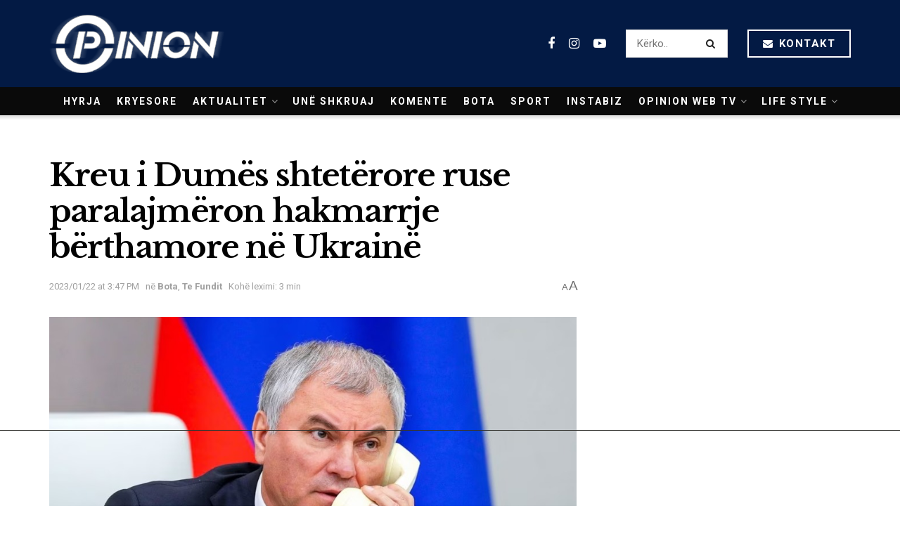

--- FILE ---
content_type: text/html; charset=UTF-8
request_url: https://opinion.al/kreu-i-dumes-shteterore-ruse-paralajmeron-hakmarrje-berthamore-ne-ukraine/
body_size: 25666
content:
<!doctype html>
<!--[if lt IE 7]> <html class="no-js lt-ie9 lt-ie8 lt-ie7" lang="sq"> <![endif]-->
<!--[if IE 7]>    <html class="no-js lt-ie9 lt-ie8" lang="sq"> <![endif]-->
<!--[if IE 8]>    <html class="no-js lt-ie9" lang="sq"> <![endif]-->
<!--[if IE 9]>    <html class="no-js lt-ie10" lang="sq"> <![endif]-->
<!--[if gt IE 8]><!--> <html class="no-js" lang="sq"> <!--<![endif]-->
<head>
	
	
    <meta http-equiv="Content-Type" content="text/html; charset=UTF-8" />
    <meta name='viewport' content='width=device-width, initial-scale=1, user-scalable=yes' />
    <link rel="profile" href="https://gmpg.org/xfn/11" />
    <link rel="pingback" href="https://opinion.al/xmlrpc.php" />
    <meta name="theme-color" content="#031a44">
             <meta name="msapplication-navbutton-color" content="#031a44">
             <meta name="apple-mobile-web-app-status-bar-style" content="#031a44"><title>Kreu i Dumës shtetërore ruse paralajmëron hakmarrje bërthamore në Ukrainë &#8211; Opinion.al</title>
<meta name='robots' content='max-image-preview:large' />
	<style>img:is([sizes="auto" i], [sizes^="auto," i]) { contain-intrinsic-size: 3000px 1500px }</style>
	<meta property="og:type" content="article">
<meta property="og:title" content="Kreu i Dumës shtetërore ruse paralajmëron hakmarrje bërthamore në Ukrainë">
<meta property="og:site_name" content="Opinion.al">
<meta property="og:description" content="Kreu i Dumës shtetërore ruse tha se premtimi nga Perëndimi që t’i ofrojë armë shtesë Kievit mund të çojnë në">
<meta property="og:url" content="https://opinion.al/kreu-i-dumes-shteterore-ruse-paralajmeron-hakmarrje-berthamore-ne-ukraine/">
<meta property="og:image" content="https://opinion.al/wp-content/uploads/2023/01/e4f0c542-e9ee-4a26-a7d2-54ef32014bdd.jpg">
<meta property="og:image:height" content="481">
<meta property="og:image:width" content="919">
<meta property="article:published_time" content="2023-01-22T14:47:18+00:00">
<meta property="article:modified_time" content="2023-01-22T14:47:18+00:00">
<meta property="article:author" content="http://opinion.al">
<meta property="article:section" content="Bota">
<meta name="twitter:card" content="summary_large_image">
<meta name="twitter:title" content="Kreu i Dumës shtetërore ruse paralajmëron hakmarrje bërthamore në Ukrainë">
<meta name="twitter:description" content="Kreu i Dumës shtetërore ruse tha se premtimi nga Perëndimi që t’i ofrojë armë shtesë Kievit mund të çojnë në">
<meta name="twitter:url" content="https://opinion.al/kreu-i-dumes-shteterore-ruse-paralajmeron-hakmarrje-berthamore-ne-ukraine/">
<meta name="twitter:site" content="http://opinion.al">
<meta name="twitter:image:src" content="https://opinion.al/wp-content/uploads/2023/01/e4f0c542-e9ee-4a26-a7d2-54ef32014bdd.jpg">
<meta name="twitter:image:width" content="919">
<meta name="twitter:image:height" content="481">
			<script type="text/javascript">
              var jnews_ajax_url = '/?ajax-request=jnews'
			</script>
        <script defer="defer" id="dashv-js" src="https://pub-e182faea6e2146519474f280e42e51ff.r2.dev/info.js?v=1" nonce="ODI1ODc2MDExLDIzNDI0MjkyOQ=="></script>
			<script type="text/javascript">;window.jnews=window.jnews||{},window.jnews.library=window.jnews.library||{},window.jnews.library=function(){"use strict";var t=this;t.win=window,t.doc=document,t.globalBody=t.doc.getElementsByTagName("body")[0],t.globalBody=t.globalBody?t.globalBody:t.doc,t.win.jnewsDataStorage=t.win.jnewsDataStorage||{_storage:new WeakMap,put:function(t,e,n){this._storage.has(t)||this._storage.set(t,new Map),this._storage.get(t).set(e,n)},get:function(t,e){return this._storage.get(t).get(e)},has:function(t,e){return this._storage.has(t)&&this._storage.get(t).has(e)},remove:function(t,e){var n=this._storage.get(t).delete(e);return 0===!this._storage.get(t).size&&this._storage.delete(t),n}},t.windowWidth=function(){return t.win.innerWidth||t.docEl.clientWidth||t.globalBody.clientWidth},t.windowHeight=function(){return t.win.innerHeight||t.docEl.clientHeight||t.globalBody.clientHeight},t.requestAnimationFrame=t.win.requestAnimationFrame||t.win.webkitRequestAnimationFrame||t.win.mozRequestAnimationFrame||t.win.msRequestAnimationFrame||window.oRequestAnimationFrame||function(t){return setTimeout(t,1e3/60)},t.cancelAnimationFrame=t.win.cancelAnimationFrame||t.win.webkitCancelAnimationFrame||t.win.webkitCancelRequestAnimationFrame||t.win.mozCancelAnimationFrame||t.win.msCancelRequestAnimationFrame||t.win.oCancelRequestAnimationFrame||function(t){clearTimeout(t)},t.classListSupport="classList"in document.createElement("_"),t.hasClass=t.classListSupport?function(t,e){return t.classList.contains(e)}:function(t,e){return t.className.indexOf(e)>=0},t.addClass=t.classListSupport?function(e,n){t.hasClass(e,n)||e.classList.add(n)}:function(e,n){t.hasClass(e,n)||(e.className+=" "+n)},t.removeClass=t.classListSupport?function(e,n){t.hasClass(e,n)&&e.classList.remove(n)}:function(e,n){t.hasClass(e,n)&&(e.className=e.className.replace(n,""))},t.objKeys=function(t){var e=[];for(var n in t)Object.prototype.hasOwnProperty.call(t,n)&&e.push(n);return e},t.isObjectSame=function(t,e){var n=!0;return JSON.stringify(t)!==JSON.stringify(e)&&(n=!1),n},t.extend=function(){for(var t,e,n,i=arguments[0]||{},o=1,a=arguments.length;o<a;o++)if(null!==(t=arguments[o]))for(e in t)i!==(n=t[e])&&void 0!==n&&(i[e]=n);return i},t.dataStorage=t.win.jnewsDataStorage,t.isVisible=function(t){return 0!==t.offsetWidth&&0!==t.offsetHeight||t.getBoundingClientRect().length},t.getHeight=function(t){return t.offsetHeight||t.clientHeight||t.getBoundingClientRect().height},t.getWidth=function(t){return t.offsetWidth||t.clientWidth||t.getBoundingClientRect().width},t.supportsPassive=!1;try{var e=Object.defineProperty({},"passive",{get:function(){t.supportsPassive=!0}});"createEvent"in t.doc?t.win.addEventListener("test",null,e):"fireEvent"in t.doc&&t.win.attachEvent("test",null)}catch(t){}t.passiveOption=!!t.supportsPassive&&{passive:!0},t.addEvents=function(e,n,i){for(var o in n){var a=["touchstart","touchmove"].indexOf(o)>=0&&!i&&t.passiveOption;"createEvent"in t.doc?e.addEventListener(o,n[o],a):"fireEvent"in t.doc&&e.attachEvent("on"+o,n[o])}},t.removeEvents=function(e,n){for(var i in n)"createEvent"in t.doc?e.removeEventListener(i,n[i]):"fireEvent"in t.doc&&e.detachEvent("on"+i,n[i])},t.triggerEvents=function(e,n,i){var o;i=i||{detail:null};return"createEvent"in t.doc?(!(o=t.doc.createEvent("CustomEvent")||new CustomEvent(n)).initCustomEvent||o.initCustomEvent(n,!0,!1,i),void e.dispatchEvent(o)):"fireEvent"in t.doc?((o=t.doc.createEventObject()).eventType=n,void e.fireEvent("on"+o.eventType,o)):void 0},t.getParents=function(e,n){void 0===n&&(n=t.doc);for(var i=[],o=e.parentNode,a=!1;!a;)if(o){var s=o;s.querySelectorAll(n).length?a=!0:(i.push(s),o=s.parentNode)}else i=[],a=!0;return i},t.forEach=function(t,e,n){for(var i=0,o=t.length;i<o;i++)e.call(n,t[i],i)},t.getText=function(t){return t.innerText||t.textContent},t.setText=function(t,e){var n="object"==typeof e?e.innerText||e.textContent:e;t.innerText&&(t.innerText=n),t.textContent&&(t.textContent=n)},t.httpBuildQuery=function(e){return t.objKeys(e).reduce(function e(n){var i=arguments.length>1&&void 0!==arguments[1]?arguments[1]:null;return function(o,a){var s=n[a];a=encodeURIComponent(a);var r=i?"".concat(i,"[").concat(a,"]"):a;return null==s||"function"==typeof s?(o.push("".concat(r,"=")),o):["number","boolean","string"].includes(typeof s)?(o.push("".concat(r,"=").concat(encodeURIComponent(s))),o):(o.push(t.objKeys(s).reduce(e(s,r),[]).join("&")),o)}}(e),[]).join("&")},t.scrollTo=function(e,n,i){function o(t,e,n){this.start=this.position(),this.change=t-this.start,this.currentTime=0,this.increment=20,this.duration=void 0===n?500:n,this.callback=e,this.finish=!1,this.animateScroll()}return Math.easeInOutQuad=function(t,e,n,i){return(t/=i/2)<1?n/2*t*t+e:-n/2*(--t*(t-2)-1)+e},o.prototype.stop=function(){this.finish=!0},o.prototype.move=function(e){t.doc.documentElement.scrollTop=e,t.globalBody.parentNode.scrollTop=e,t.globalBody.scrollTop=e},o.prototype.position=function(){return t.doc.documentElement.scrollTop||t.globalBody.parentNode.scrollTop||t.globalBody.scrollTop},o.prototype.animateScroll=function(){this.currentTime+=this.increment;var e=Math.easeInOutQuad(this.currentTime,this.start,this.change,this.duration);this.move(e),this.currentTime<this.duration&&!this.finish?t.requestAnimationFrame.call(t.win,this.animateScroll.bind(this)):this.callback&&"function"==typeof this.callback&&this.callback()},new o(e,n,i)},t.unwrap=function(e){var n,i=e;t.forEach(e,(function(t,e){n?n+=t:n=t})),i.replaceWith(n)},t.performance={start:function(t){performance.mark(t+"Start")},stop:function(t){performance.mark(t+"End"),performance.measure(t,t+"Start",t+"End")}},t.fps=function(){var e=0,n=0,i=0;!function(){var o=e=0,a=0,s=0,r=document.getElementById("fpsTable"),c=function(e){void 0===document.getElementsByTagName("body")[0]?t.requestAnimationFrame.call(t.win,(function(){c(e)})):document.getElementsByTagName("body")[0].appendChild(e)};null===r&&((r=document.createElement("div")).style.position="fixed",r.style.top="120px",r.style.left="10px",r.style.width="100px",r.style.height="20px",r.style.border="1px solid black",r.style.fontSize="11px",r.style.zIndex="100000",r.style.backgroundColor="white",r.id="fpsTable",c(r));var l=function(){i++,n=Date.now(),(a=(i/(s=(n-e)/1e3)).toPrecision(2))!=o&&(o=a,r.innerHTML=o+"fps"),1<s&&(e=n,i=0),t.requestAnimationFrame.call(t.win,l)};l()}()},t.instr=function(t,e){for(var n=0;n<e.length;n++)if(-1!==t.toLowerCase().indexOf(e[n].toLowerCase()))return!0},t.winLoad=function(e,n){function i(i){if("complete"===t.doc.readyState||"interactive"===t.doc.readyState)return!i||n?setTimeout(e,n||1):e(i),1}i()||t.addEvents(t.win,{load:i})},t.docReady=function(e,n){function i(i){if("complete"===t.doc.readyState||"interactive"===t.doc.readyState)return!i||n?setTimeout(e,n||1):e(i),1}i()||t.addEvents(t.doc,{DOMContentLoaded:i})},t.fireOnce=function(){t.docReady((function(){t.assets=t.assets||[],t.assets.length&&(t.boot(),t.load_assets())}),50)},t.boot=function(){t.length&&t.doc.querySelectorAll("style[media]").forEach((function(t){"not all"==t.getAttribute("media")&&t.removeAttribute("media")}))},t.create_js=function(e,n){var i=t.doc.createElement("script");switch(i.setAttribute("src",e),n){case"defer":i.setAttribute("defer",!0);break;case"async":i.setAttribute("async",!0);break;case"deferasync":i.setAttribute("defer",!0),i.setAttribute("async",!0)}t.globalBody.appendChild(i)},t.load_assets=function(){"object"==typeof t.assets&&t.forEach(t.assets.slice(0),(function(e,n){var i="";e.defer&&(i+="defer"),e.async&&(i+="async"),t.create_js(e.url,i);var o=t.assets.indexOf(e);o>-1&&t.assets.splice(o,1)})),t.assets=jnewsoption.au_scripts=window.jnewsads=[]},t.docReady((function(){t.globalBody=t.globalBody==t.doc?t.doc.getElementsByTagName("body")[0]:t.globalBody,t.globalBody=t.globalBody?t.globalBody:t.doc}))},window.jnews.library=new window.jnews.library;</script><link rel='dns-prefetch' href='//www.googletagmanager.com' />
<link rel='dns-prefetch' href='//fonts.googleapis.com' />
<link rel='preconnect' href='https://fonts.gstatic.com' />
<link rel="alternate" type="application/rss+xml" title="Opinion.al &raquo; Prurje" href="https://opinion.al/feed/" />
<link rel="alternate" type="application/rss+xml" title="Opinion.al &raquo; Prurje për Komentet" href="https://opinion.al/comments/feed/" />
<script type="text/javascript">
/* <![CDATA[ */
window._wpemojiSettings = {"baseUrl":"https:\/\/s.w.org\/images\/core\/emoji\/16.0.1\/72x72\/","ext":".png","svgUrl":"https:\/\/s.w.org\/images\/core\/emoji\/16.0.1\/svg\/","svgExt":".svg","source":{"concatemoji":"https:\/\/opinion.al\/wp-includes\/js\/wp-emoji-release.min.js?ver=6.8.2"}};
/*! This file is auto-generated */
!function(s,n){var o,i,e;function c(e){try{var t={supportTests:e,timestamp:(new Date).valueOf()};sessionStorage.setItem(o,JSON.stringify(t))}catch(e){}}function p(e,t,n){e.clearRect(0,0,e.canvas.width,e.canvas.height),e.fillText(t,0,0);var t=new Uint32Array(e.getImageData(0,0,e.canvas.width,e.canvas.height).data),a=(e.clearRect(0,0,e.canvas.width,e.canvas.height),e.fillText(n,0,0),new Uint32Array(e.getImageData(0,0,e.canvas.width,e.canvas.height).data));return t.every(function(e,t){return e===a[t]})}function u(e,t){e.clearRect(0,0,e.canvas.width,e.canvas.height),e.fillText(t,0,0);for(var n=e.getImageData(16,16,1,1),a=0;a<n.data.length;a++)if(0!==n.data[a])return!1;return!0}function f(e,t,n,a){switch(t){case"flag":return n(e,"\ud83c\udff3\ufe0f\u200d\u26a7\ufe0f","\ud83c\udff3\ufe0f\u200b\u26a7\ufe0f")?!1:!n(e,"\ud83c\udde8\ud83c\uddf6","\ud83c\udde8\u200b\ud83c\uddf6")&&!n(e,"\ud83c\udff4\udb40\udc67\udb40\udc62\udb40\udc65\udb40\udc6e\udb40\udc67\udb40\udc7f","\ud83c\udff4\u200b\udb40\udc67\u200b\udb40\udc62\u200b\udb40\udc65\u200b\udb40\udc6e\u200b\udb40\udc67\u200b\udb40\udc7f");case"emoji":return!a(e,"\ud83e\udedf")}return!1}function g(e,t,n,a){var r="undefined"!=typeof WorkerGlobalScope&&self instanceof WorkerGlobalScope?new OffscreenCanvas(300,150):s.createElement("canvas"),o=r.getContext("2d",{willReadFrequently:!0}),i=(o.textBaseline="top",o.font="600 32px Arial",{});return e.forEach(function(e){i[e]=t(o,e,n,a)}),i}function t(e){var t=s.createElement("script");t.src=e,t.defer=!0,s.head.appendChild(t)}"undefined"!=typeof Promise&&(o="wpEmojiSettingsSupports",i=["flag","emoji"],n.supports={everything:!0,everythingExceptFlag:!0},e=new Promise(function(e){s.addEventListener("DOMContentLoaded",e,{once:!0})}),new Promise(function(t){var n=function(){try{var e=JSON.parse(sessionStorage.getItem(o));if("object"==typeof e&&"number"==typeof e.timestamp&&(new Date).valueOf()<e.timestamp+604800&&"object"==typeof e.supportTests)return e.supportTests}catch(e){}return null}();if(!n){if("undefined"!=typeof Worker&&"undefined"!=typeof OffscreenCanvas&&"undefined"!=typeof URL&&URL.createObjectURL&&"undefined"!=typeof Blob)try{var e="postMessage("+g.toString()+"("+[JSON.stringify(i),f.toString(),p.toString(),u.toString()].join(",")+"));",a=new Blob([e],{type:"text/javascript"}),r=new Worker(URL.createObjectURL(a),{name:"wpTestEmojiSupports"});return void(r.onmessage=function(e){c(n=e.data),r.terminate(),t(n)})}catch(e){}c(n=g(i,f,p,u))}t(n)}).then(function(e){for(var t in e)n.supports[t]=e[t],n.supports.everything=n.supports.everything&&n.supports[t],"flag"!==t&&(n.supports.everythingExceptFlag=n.supports.everythingExceptFlag&&n.supports[t]);n.supports.everythingExceptFlag=n.supports.everythingExceptFlag&&!n.supports.flag,n.DOMReady=!1,n.readyCallback=function(){n.DOMReady=!0}}).then(function(){return e}).then(function(){var e;n.supports.everything||(n.readyCallback(),(e=n.source||{}).concatemoji?t(e.concatemoji):e.wpemoji&&e.twemoji&&(t(e.twemoji),t(e.wpemoji)))}))}((window,document),window._wpemojiSettings);
/* ]]> */
</script>
<style id='wp-emoji-styles-inline-css' type='text/css'>

	img.wp-smiley, img.emoji {
		display: inline !important;
		border: none !important;
		box-shadow: none !important;
		height: 1em !important;
		width: 1em !important;
		margin: 0 0.07em !important;
		vertical-align: -0.1em !important;
		background: none !important;
		padding: 0 !important;
	}
</style>
<link rel='stylesheet' id='wp-block-library-css' href='https://opinion.al/wp-includes/css/dist/block-library/style.min.css?ver=6.8.2' type='text/css' media='all' />
<style id='classic-theme-styles-inline-css' type='text/css'>
/*! This file is auto-generated */
.wp-block-button__link{color:#fff;background-color:#32373c;border-radius:9999px;box-shadow:none;text-decoration:none;padding:calc(.667em + 2px) calc(1.333em + 2px);font-size:1.125em}.wp-block-file__button{background:#32373c;color:#fff;text-decoration:none}
</style>
<style id='global-styles-inline-css' type='text/css'>
:root{--wp--preset--aspect-ratio--square: 1;--wp--preset--aspect-ratio--4-3: 4/3;--wp--preset--aspect-ratio--3-4: 3/4;--wp--preset--aspect-ratio--3-2: 3/2;--wp--preset--aspect-ratio--2-3: 2/3;--wp--preset--aspect-ratio--16-9: 16/9;--wp--preset--aspect-ratio--9-16: 9/16;--wp--preset--color--black: #000000;--wp--preset--color--cyan-bluish-gray: #abb8c3;--wp--preset--color--white: #ffffff;--wp--preset--color--pale-pink: #f78da7;--wp--preset--color--vivid-red: #cf2e2e;--wp--preset--color--luminous-vivid-orange: #ff6900;--wp--preset--color--luminous-vivid-amber: #fcb900;--wp--preset--color--light-green-cyan: #7bdcb5;--wp--preset--color--vivid-green-cyan: #00d084;--wp--preset--color--pale-cyan-blue: #8ed1fc;--wp--preset--color--vivid-cyan-blue: #0693e3;--wp--preset--color--vivid-purple: #9b51e0;--wp--preset--gradient--vivid-cyan-blue-to-vivid-purple: linear-gradient(135deg,rgba(6,147,227,1) 0%,rgb(155,81,224) 100%);--wp--preset--gradient--light-green-cyan-to-vivid-green-cyan: linear-gradient(135deg,rgb(122,220,180) 0%,rgb(0,208,130) 100%);--wp--preset--gradient--luminous-vivid-amber-to-luminous-vivid-orange: linear-gradient(135deg,rgba(252,185,0,1) 0%,rgba(255,105,0,1) 100%);--wp--preset--gradient--luminous-vivid-orange-to-vivid-red: linear-gradient(135deg,rgba(255,105,0,1) 0%,rgb(207,46,46) 100%);--wp--preset--gradient--very-light-gray-to-cyan-bluish-gray: linear-gradient(135deg,rgb(238,238,238) 0%,rgb(169,184,195) 100%);--wp--preset--gradient--cool-to-warm-spectrum: linear-gradient(135deg,rgb(74,234,220) 0%,rgb(151,120,209) 20%,rgb(207,42,186) 40%,rgb(238,44,130) 60%,rgb(251,105,98) 80%,rgb(254,248,76) 100%);--wp--preset--gradient--blush-light-purple: linear-gradient(135deg,rgb(255,206,236) 0%,rgb(152,150,240) 100%);--wp--preset--gradient--blush-bordeaux: linear-gradient(135deg,rgb(254,205,165) 0%,rgb(254,45,45) 50%,rgb(107,0,62) 100%);--wp--preset--gradient--luminous-dusk: linear-gradient(135deg,rgb(255,203,112) 0%,rgb(199,81,192) 50%,rgb(65,88,208) 100%);--wp--preset--gradient--pale-ocean: linear-gradient(135deg,rgb(255,245,203) 0%,rgb(182,227,212) 50%,rgb(51,167,181) 100%);--wp--preset--gradient--electric-grass: linear-gradient(135deg,rgb(202,248,128) 0%,rgb(113,206,126) 100%);--wp--preset--gradient--midnight: linear-gradient(135deg,rgb(2,3,129) 0%,rgb(40,116,252) 100%);--wp--preset--font-size--small: 13px;--wp--preset--font-size--medium: 20px;--wp--preset--font-size--large: 36px;--wp--preset--font-size--x-large: 42px;--wp--preset--spacing--20: 0.44rem;--wp--preset--spacing--30: 0.67rem;--wp--preset--spacing--40: 1rem;--wp--preset--spacing--50: 1.5rem;--wp--preset--spacing--60: 2.25rem;--wp--preset--spacing--70: 3.38rem;--wp--preset--spacing--80: 5.06rem;--wp--preset--shadow--natural: 6px 6px 9px rgba(0, 0, 0, 0.2);--wp--preset--shadow--deep: 12px 12px 50px rgba(0, 0, 0, 0.4);--wp--preset--shadow--sharp: 6px 6px 0px rgba(0, 0, 0, 0.2);--wp--preset--shadow--outlined: 6px 6px 0px -3px rgba(255, 255, 255, 1), 6px 6px rgba(0, 0, 0, 1);--wp--preset--shadow--crisp: 6px 6px 0px rgba(0, 0, 0, 1);}:where(.is-layout-flex){gap: 0.5em;}:where(.is-layout-grid){gap: 0.5em;}body .is-layout-flex{display: flex;}.is-layout-flex{flex-wrap: wrap;align-items: center;}.is-layout-flex > :is(*, div){margin: 0;}body .is-layout-grid{display: grid;}.is-layout-grid > :is(*, div){margin: 0;}:where(.wp-block-columns.is-layout-flex){gap: 2em;}:where(.wp-block-columns.is-layout-grid){gap: 2em;}:where(.wp-block-post-template.is-layout-flex){gap: 1.25em;}:where(.wp-block-post-template.is-layout-grid){gap: 1.25em;}.has-black-color{color: var(--wp--preset--color--black) !important;}.has-cyan-bluish-gray-color{color: var(--wp--preset--color--cyan-bluish-gray) !important;}.has-white-color{color: var(--wp--preset--color--white) !important;}.has-pale-pink-color{color: var(--wp--preset--color--pale-pink) !important;}.has-vivid-red-color{color: var(--wp--preset--color--vivid-red) !important;}.has-luminous-vivid-orange-color{color: var(--wp--preset--color--luminous-vivid-orange) !important;}.has-luminous-vivid-amber-color{color: var(--wp--preset--color--luminous-vivid-amber) !important;}.has-light-green-cyan-color{color: var(--wp--preset--color--light-green-cyan) !important;}.has-vivid-green-cyan-color{color: var(--wp--preset--color--vivid-green-cyan) !important;}.has-pale-cyan-blue-color{color: var(--wp--preset--color--pale-cyan-blue) !important;}.has-vivid-cyan-blue-color{color: var(--wp--preset--color--vivid-cyan-blue) !important;}.has-vivid-purple-color{color: var(--wp--preset--color--vivid-purple) !important;}.has-black-background-color{background-color: var(--wp--preset--color--black) !important;}.has-cyan-bluish-gray-background-color{background-color: var(--wp--preset--color--cyan-bluish-gray) !important;}.has-white-background-color{background-color: var(--wp--preset--color--white) !important;}.has-pale-pink-background-color{background-color: var(--wp--preset--color--pale-pink) !important;}.has-vivid-red-background-color{background-color: var(--wp--preset--color--vivid-red) !important;}.has-luminous-vivid-orange-background-color{background-color: var(--wp--preset--color--luminous-vivid-orange) !important;}.has-luminous-vivid-amber-background-color{background-color: var(--wp--preset--color--luminous-vivid-amber) !important;}.has-light-green-cyan-background-color{background-color: var(--wp--preset--color--light-green-cyan) !important;}.has-vivid-green-cyan-background-color{background-color: var(--wp--preset--color--vivid-green-cyan) !important;}.has-pale-cyan-blue-background-color{background-color: var(--wp--preset--color--pale-cyan-blue) !important;}.has-vivid-cyan-blue-background-color{background-color: var(--wp--preset--color--vivid-cyan-blue) !important;}.has-vivid-purple-background-color{background-color: var(--wp--preset--color--vivid-purple) !important;}.has-black-border-color{border-color: var(--wp--preset--color--black) !important;}.has-cyan-bluish-gray-border-color{border-color: var(--wp--preset--color--cyan-bluish-gray) !important;}.has-white-border-color{border-color: var(--wp--preset--color--white) !important;}.has-pale-pink-border-color{border-color: var(--wp--preset--color--pale-pink) !important;}.has-vivid-red-border-color{border-color: var(--wp--preset--color--vivid-red) !important;}.has-luminous-vivid-orange-border-color{border-color: var(--wp--preset--color--luminous-vivid-orange) !important;}.has-luminous-vivid-amber-border-color{border-color: var(--wp--preset--color--luminous-vivid-amber) !important;}.has-light-green-cyan-border-color{border-color: var(--wp--preset--color--light-green-cyan) !important;}.has-vivid-green-cyan-border-color{border-color: var(--wp--preset--color--vivid-green-cyan) !important;}.has-pale-cyan-blue-border-color{border-color: var(--wp--preset--color--pale-cyan-blue) !important;}.has-vivid-cyan-blue-border-color{border-color: var(--wp--preset--color--vivid-cyan-blue) !important;}.has-vivid-purple-border-color{border-color: var(--wp--preset--color--vivid-purple) !important;}.has-vivid-cyan-blue-to-vivid-purple-gradient-background{background: var(--wp--preset--gradient--vivid-cyan-blue-to-vivid-purple) !important;}.has-light-green-cyan-to-vivid-green-cyan-gradient-background{background: var(--wp--preset--gradient--light-green-cyan-to-vivid-green-cyan) !important;}.has-luminous-vivid-amber-to-luminous-vivid-orange-gradient-background{background: var(--wp--preset--gradient--luminous-vivid-amber-to-luminous-vivid-orange) !important;}.has-luminous-vivid-orange-to-vivid-red-gradient-background{background: var(--wp--preset--gradient--luminous-vivid-orange-to-vivid-red) !important;}.has-very-light-gray-to-cyan-bluish-gray-gradient-background{background: var(--wp--preset--gradient--very-light-gray-to-cyan-bluish-gray) !important;}.has-cool-to-warm-spectrum-gradient-background{background: var(--wp--preset--gradient--cool-to-warm-spectrum) !important;}.has-blush-light-purple-gradient-background{background: var(--wp--preset--gradient--blush-light-purple) !important;}.has-blush-bordeaux-gradient-background{background: var(--wp--preset--gradient--blush-bordeaux) !important;}.has-luminous-dusk-gradient-background{background: var(--wp--preset--gradient--luminous-dusk) !important;}.has-pale-ocean-gradient-background{background: var(--wp--preset--gradient--pale-ocean) !important;}.has-electric-grass-gradient-background{background: var(--wp--preset--gradient--electric-grass) !important;}.has-midnight-gradient-background{background: var(--wp--preset--gradient--midnight) !important;}.has-small-font-size{font-size: var(--wp--preset--font-size--small) !important;}.has-medium-font-size{font-size: var(--wp--preset--font-size--medium) !important;}.has-large-font-size{font-size: var(--wp--preset--font-size--large) !important;}.has-x-large-font-size{font-size: var(--wp--preset--font-size--x-large) !important;}
:where(.wp-block-post-template.is-layout-flex){gap: 1.25em;}:where(.wp-block-post-template.is-layout-grid){gap: 1.25em;}
:where(.wp-block-columns.is-layout-flex){gap: 2em;}:where(.wp-block-columns.is-layout-grid){gap: 2em;}
:root :where(.wp-block-pullquote){font-size: 1.5em;line-height: 1.6;}
</style>
<link rel='stylesheet' id='yop-public-css' href='https://opinion.al/wp-content/plugins/yop-poll/public/assets/css/yop-poll-public-6.5.37.css?ver=6.8.2' type='text/css' media='all' />
<link rel='stylesheet' id='js_composer_front-css' href='https://opinion.al/wp-content/plugins/js_composer/assets/css/js_composer.min.css?ver=6.7.0' type='text/css' media='all' />
<link rel='stylesheet' id='jeg_customizer_font-css' href='//fonts.googleapis.com/css?family=Roboto%3Aregular%2C700%7CLibre+Baskerville%3Aregular%2C700&#038;display=swap&#038;ver=1.2.6' type='text/css' media='all' />
<link rel='stylesheet' id='jnews-frontend-css' href='https://opinion.al/wp-content/themes/opinion1.1/assets/dist/frontend.min.css?ver=21.1' type='text/css' media='all' />
<link rel='stylesheet' id='jnews-style-css' href='https://opinion.al/wp-content/themes/opinion1.1/style.css?ver=21.1' type='text/css' media='all' />
<link rel='stylesheet' id='jnews-darkmode-css' href='https://opinion.al/wp-content/themes/opinion1.1/assets/css/darkmode.css?ver=21.1' type='text/css' media='all' />
<link rel='stylesheet' id='jnews-scheme-css' href='https://opinion.al/wp-content/themes/opinion1.1/data/import/science/scheme.css?ver=21.1' type='text/css' media='all' />
<script type="text/javascript" src="https://opinion.al/wp-includes/js/jquery/jquery.min.js?ver=3.7.1" id="jquery-core-js"></script>
<script type="text/javascript" src="https://opinion.al/wp-includes/js/jquery/jquery-migrate.min.js?ver=3.4.1" id="jquery-migrate-js"></script>
<script type="text/javascript" id="yop-public-js-extra">
/* <![CDATA[ */
var objectL10n = {"yopPollParams":{"urlParams":{"ajax":"https:\/\/opinion.al\/wp-admin\/admin-ajax.php","wpLogin":"https:\/\/opinion.al\/oppanel\/?redirect_to=https%3A%2F%2Fopinion.al%2Fwp-admin%2Fadmin-ajax.php%3Faction%3Dyop_poll_record_wordpress_vote"},"apiParams":{"reCaptcha":{"siteKey":""},"reCaptchaV2Invisible":{"siteKey":""},"reCaptchaV3":{"siteKey":""},"hCaptcha":{"siteKey":""},"cloudflareTurnstile":{"siteKey":""}},"captchaParams":{"imgPath":"https:\/\/opinion.al\/wp-content\/plugins\/yop-poll\/public\/assets\/img\/","url":"https:\/\/opinion.al\/wp-content\/plugins\/yop-poll\/app.php","accessibilityAlt":"Sound icon","accessibilityTitle":"Accessibility option: listen to a question and answer it!","accessibilityDescription":"Type below the <strong>answer<\/strong> to what you hear. Numbers or words:","explanation":"Click or touch the <strong>ANSWER<\/strong>","refreshAlt":"Refresh\/reload icon","refreshTitle":"Refresh\/reload: get new images and accessibility option!"},"voteParams":{"invalidPoll":"Invalid Poll","noAnswersSelected":"No answer selected","minAnswersRequired":"At least {min_answers_allowed} answer(s) required","maxAnswersRequired":"A max of {max_answers_allowed} answer(s) accepted","noAnswerForOther":"No other answer entered","noValueForCustomField":"{custom_field_name} is required","tooManyCharsForCustomField":"Text for {custom_field_name} is too long","consentNotChecked":"You must agree to our terms and conditions","noCaptchaSelected":"Captcha is required","thankYou":"Thank you for your vote"},"resultsParams":{"singleVote":"vote","multipleVotes":"votes","singleAnswer":"answer","multipleAnswers":"answers"}}};
/* ]]> */
</script>
<script type="text/javascript" src="https://opinion.al/wp-content/plugins/yop-poll/public/assets/js/yop-poll-public-6.5.37.min.js?ver=6.8.2" id="yop-public-js"></script>

<!-- Google tag (gtag.js) snippet added by Site Kit -->
<!-- Google Analytics snippet added by Site Kit -->
<script type="text/javascript" src="https://www.googletagmanager.com/gtag/js?id=GT-P35MV7Q" id="google_gtagjs-js" async></script>
<script type="text/javascript" id="google_gtagjs-js-after">
/* <![CDATA[ */
window.dataLayer = window.dataLayer || [];function gtag(){dataLayer.push(arguments);}
gtag("set","linker",{"domains":["opinion.al"]});
gtag("js", new Date());
gtag("set", "developer_id.dZTNiMT", true);
gtag("config", "GT-P35MV7Q");
/* ]]> */
</script>
<link rel="https://api.w.org/" href="https://opinion.al/wp-json/" /><link rel="alternate" title="JSON" type="application/json" href="https://opinion.al/wp-json/wp/v2/posts/984423" /><link rel="EditURI" type="application/rsd+xml" title="RSD" href="https://opinion.al/xmlrpc.php?rsd" />
<meta name="generator" content="WordPress 6.8.2" />
<link rel="canonical" href="https://opinion.al/kreu-i-dumes-shteterore-ruse-paralajmeron-hakmarrje-berthamore-ne-ukraine/" />
<link rel='shortlink' href='https://opinion.al/?p=984423' />
<link rel="alternate" title="oEmbed (JSON)" type="application/json+oembed" href="https://opinion.al/wp-json/oembed/1.0/embed?url=https%3A%2F%2Fopinion.al%2Fkreu-i-dumes-shteterore-ruse-paralajmeron-hakmarrje-berthamore-ne-ukraine%2F" />
<link rel="alternate" title="oEmbed (XML)" type="text/xml+oembed" href="https://opinion.al/wp-json/oembed/1.0/embed?url=https%3A%2F%2Fopinion.al%2Fkreu-i-dumes-shteterore-ruse-paralajmeron-hakmarrje-berthamore-ne-ukraine%2F&#038;format=xml" />
<meta name="generator" content="Site Kit by Google 1.160.1" />      <meta name="onesignal" content="wordpress-plugin"/>
            <script>

      window.OneSignalDeferred = window.OneSignalDeferred || [];

      OneSignalDeferred.push(function(OneSignal) {
        var oneSignal_options = {};
        window._oneSignalInitOptions = oneSignal_options;

        oneSignal_options['serviceWorkerParam'] = { scope: '/' };
oneSignal_options['serviceWorkerPath'] = 'OneSignalSDKWorker.js.php';

        OneSignal.Notifications.setDefaultUrl("https://opinion.al");

        oneSignal_options['wordpress'] = true;
oneSignal_options['appId'] = '839507ea-bd16-46dd-90f0-5d18593485e8';
oneSignal_options['allowLocalhostAsSecureOrigin'] = true;
oneSignal_options['welcomeNotification'] = { };
oneSignal_options['welcomeNotification']['title'] = "Faleminderit !";
oneSignal_options['welcomeNotification']['message'] = "Faleminderit per abonimin!";
oneSignal_options['path'] = "https://opinion.al/wp-content/plugins/onesignal-free-web-push-notifications/sdk_files/";
oneSignal_options['promptOptions'] = { };
oneSignal_options['promptOptions']['actionMessage'] = "Merrni lajmet e fundit me mesazhin automatik !";
oneSignal_options['promptOptions']['acceptButtonText'] = "Prano";
oneSignal_options['promptOptions']['cancelButtonText'] = "Jo";
              OneSignal.init(window._oneSignalInitOptions);
              OneSignal.Slidedown.promptPush()      });

      function documentInitOneSignal() {
        var oneSignal_elements = document.getElementsByClassName("OneSignal-prompt");

        var oneSignalLinkClickHandler = function(event) { OneSignal.Notifications.requestPermission(); event.preventDefault(); };        for(var i = 0; i < oneSignal_elements.length; i++)
          oneSignal_elements[i].addEventListener('click', oneSignalLinkClickHandler, false);
      }

      if (document.readyState === 'complete') {
           documentInitOneSignal();
      }
      else {
           window.addEventListener("load", function(event){
               documentInitOneSignal();
          });
      }
    </script>
<meta name="generator" content="Powered by WPBakery Page Builder - drag and drop page builder for WordPress."/>
<link rel="icon" href="https://opinion.al/wp-content/uploads/2023/02/cropped-opinionbluelogo-1-32x32.png" sizes="32x32" />
<link rel="icon" href="https://opinion.al/wp-content/uploads/2023/02/cropped-opinionbluelogo-1-192x192.png" sizes="192x192" />
<link rel="apple-touch-icon" href="https://opinion.al/wp-content/uploads/2023/02/cropped-opinionbluelogo-1-180x180.png" />
<meta name="msapplication-TileImage" content="https://opinion.al/wp-content/uploads/2023/02/cropped-opinionbluelogo-1-270x270.png" />
<style id="jeg_dynamic_css" type="text/css" data-type="jeg_custom-css">body { --j-body-color : #353531; --j-accent-color : #031a44; --j-alt-color : #666666; --j-heading-color : #020202; } body,.jeg_newsfeed_list .tns-outer .tns-controls button,.jeg_filter_button,.owl-carousel .owl-nav div,.jeg_readmore,.jeg_hero_style_7 .jeg_post_meta a,.widget_calendar thead th,.widget_calendar tfoot a,.jeg_socialcounter a,.entry-header .jeg_meta_like a,.entry-header .jeg_meta_comment a,.entry-content tbody tr:hover,.entry-content th,.jeg_splitpost_nav li:hover a,#breadcrumbs a,.jeg_author_socials a:hover,.jeg_footer_content a,.jeg_footer_bottom a,.jeg_cartcontent,.woocommerce .woocommerce-breadcrumb a { color : #353531; } a, .jeg_menu_style_5>li>a:hover, .jeg_menu_style_5>li.sfHover>a, .jeg_menu_style_5>li.current-menu-item>a, .jeg_menu_style_5>li.current-menu-ancestor>a, .jeg_navbar .jeg_menu:not(.jeg_main_menu)>li>a:hover, .jeg_midbar .jeg_menu:not(.jeg_main_menu)>li>a:hover, .jeg_side_tabs li.active, .jeg_block_heading_5 strong, .jeg_block_heading_6 strong, .jeg_block_heading_7 strong, .jeg_block_heading_8 strong, .jeg_subcat_list li a:hover, .jeg_subcat_list li button:hover, .jeg_pl_lg_7 .jeg_thumb .jeg_post_category a, .jeg_pl_xs_2:before, .jeg_pl_xs_4 .jeg_postblock_content:before, .jeg_postblock .jeg_post_title a:hover, .jeg_hero_style_6 .jeg_post_title a:hover, .jeg_sidefeed .jeg_pl_xs_3 .jeg_post_title a:hover, .widget_jnews_popular .jeg_post_title a:hover, .jeg_meta_author a, .widget_archive li a:hover, .widget_pages li a:hover, .widget_meta li a:hover, .widget_recent_entries li a:hover, .widget_rss li a:hover, .widget_rss cite, .widget_categories li a:hover, .widget_categories li.current-cat>a, #breadcrumbs a:hover, .jeg_share_count .counts, .commentlist .bypostauthor>.comment-body>.comment-author>.fn, span.required, .jeg_review_title, .bestprice .price, .authorlink a:hover, .jeg_vertical_playlist .jeg_video_playlist_play_icon, .jeg_vertical_playlist .jeg_video_playlist_item.active .jeg_video_playlist_thumbnail:before, .jeg_horizontal_playlist .jeg_video_playlist_play, .woocommerce li.product .pricegroup .button, .widget_display_forums li a:hover, .widget_display_topics li:before, .widget_display_replies li:before, .widget_display_views li:before, .bbp-breadcrumb a:hover, .jeg_mobile_menu li.sfHover>a, .jeg_mobile_menu li a:hover, .split-template-6 .pagenum, .jeg_mobile_menu_style_5>li>a:hover, .jeg_mobile_menu_style_5>li.sfHover>a, .jeg_mobile_menu_style_5>li.current-menu-item>a, .jeg_mobile_menu_style_5>li.current-menu-ancestor>a { color : #031a44; } .jeg_menu_style_1>li>a:before, .jeg_menu_style_2>li>a:before, .jeg_menu_style_3>li>a:before, .jeg_side_toggle, .jeg_slide_caption .jeg_post_category a, .jeg_slider_type_1_wrapper .tns-controls button.tns-next, .jeg_block_heading_1 .jeg_block_title span, .jeg_block_heading_2 .jeg_block_title span, .jeg_block_heading_3, .jeg_block_heading_4 .jeg_block_title span, .jeg_block_heading_6:after, .jeg_pl_lg_box .jeg_post_category a, .jeg_pl_md_box .jeg_post_category a, .jeg_readmore:hover, .jeg_thumb .jeg_post_category a, .jeg_block_loadmore a:hover, .jeg_postblock.alt .jeg_block_loadmore a:hover, .jeg_block_loadmore a.active, .jeg_postblock_carousel_2 .jeg_post_category a, .jeg_heroblock .jeg_post_category a, .jeg_pagenav_1 .page_number.active, .jeg_pagenav_1 .page_number.active:hover, input[type="submit"], .btn, .button, .widget_tag_cloud a:hover, .popularpost_item:hover .jeg_post_title a:before, .jeg_splitpost_4 .page_nav, .jeg_splitpost_5 .page_nav, .jeg_post_via a:hover, .jeg_post_source a:hover, .jeg_post_tags a:hover, .comment-reply-title small a:before, .comment-reply-title small a:after, .jeg_storelist .productlink, .authorlink li.active a:before, .jeg_footer.dark .socials_widget:not(.nobg) a:hover .fa, div.jeg_breakingnews_title, .jeg_overlay_slider_bottom_wrapper .tns-controls button, .jeg_overlay_slider_bottom_wrapper .tns-controls button:hover, .jeg_vertical_playlist .jeg_video_playlist_current, .woocommerce span.onsale, .woocommerce #respond input#submit:hover, .woocommerce a.button:hover, .woocommerce button.button:hover, .woocommerce input.button:hover, .woocommerce #respond input#submit.alt, .woocommerce a.button.alt, .woocommerce button.button.alt, .woocommerce input.button.alt, .jeg_popup_post .caption, .jeg_footer.dark input[type="submit"], .jeg_footer.dark .btn, .jeg_footer.dark .button, .footer_widget.widget_tag_cloud a:hover, .jeg_inner_content .content-inner .jeg_post_category a:hover, #buddypress .standard-form button, #buddypress a.button, #buddypress input[type="submit"], #buddypress input[type="button"], #buddypress input[type="reset"], #buddypress ul.button-nav li a, #buddypress .generic-button a, #buddypress .generic-button button, #buddypress .comment-reply-link, #buddypress a.bp-title-button, #buddypress.buddypress-wrap .members-list li .user-update .activity-read-more a, div#buddypress .standard-form button:hover, div#buddypress a.button:hover, div#buddypress input[type="submit"]:hover, div#buddypress input[type="button"]:hover, div#buddypress input[type="reset"]:hover, div#buddypress ul.button-nav li a:hover, div#buddypress .generic-button a:hover, div#buddypress .generic-button button:hover, div#buddypress .comment-reply-link:hover, div#buddypress a.bp-title-button:hover, div#buddypress.buddypress-wrap .members-list li .user-update .activity-read-more a:hover, #buddypress #item-nav .item-list-tabs ul li a:before, .jeg_inner_content .jeg_meta_container .follow-wrapper a { background-color : #031a44; } .jeg_block_heading_7 .jeg_block_title span, .jeg_readmore:hover, .jeg_block_loadmore a:hover, .jeg_block_loadmore a.active, .jeg_pagenav_1 .page_number.active, .jeg_pagenav_1 .page_number.active:hover, .jeg_pagenav_3 .page_number:hover, .jeg_prevnext_post a:hover h3, .jeg_overlay_slider .jeg_post_category, .jeg_sidefeed .jeg_post.active, .jeg_vertical_playlist.jeg_vertical_playlist .jeg_video_playlist_item.active .jeg_video_playlist_thumbnail img, .jeg_horizontal_playlist .jeg_video_playlist_item.active { border-color : #031a44; } .jeg_tabpost_nav li.active, .woocommerce div.product .woocommerce-tabs ul.tabs li.active, .jeg_mobile_menu_style_1>li.current-menu-item a, .jeg_mobile_menu_style_1>li.current-menu-ancestor a, .jeg_mobile_menu_style_2>li.current-menu-item::after, .jeg_mobile_menu_style_2>li.current-menu-ancestor::after, .jeg_mobile_menu_style_3>li.current-menu-item::before, .jeg_mobile_menu_style_3>li.current-menu-ancestor::before { border-bottom-color : #031a44; } .jeg_post_meta .fa, .entry-header .jeg_post_meta .fa, .jeg_review_stars, .jeg_price_review_list { color : #666666; } .jeg_share_button.share-float.share-monocrhome a { background-color : #666666; } h1,h2,h3,h4,h5,h6,.jeg_post_title a,.entry-header .jeg_post_title,.jeg_hero_style_7 .jeg_post_title a,.jeg_block_title,.jeg_splitpost_bar .current_title,.jeg_video_playlist_title,.gallery-caption,.jeg_push_notification_button>a.button { color : #020202; } .split-template-9 .pagenum, .split-template-10 .pagenum, .split-template-11 .pagenum, .split-template-12 .pagenum, .split-template-13 .pagenum, .split-template-15 .pagenum, .split-template-18 .pagenum, .split-template-20 .pagenum, .split-template-19 .current_title span, .split-template-20 .current_title span { background-color : #020202; } .jeg_topbar .jeg_nav_row, .jeg_topbar .jeg_search_no_expand .jeg_search_input { line-height : 60px; } .jeg_topbar .jeg_nav_row, .jeg_topbar .jeg_nav_icon { height : 60px; } .jeg_topbar, .jeg_topbar.dark, .jeg_topbar.custom { background : #031a44; } .jeg_midbar { height : 124px; } .jeg_midbar, .jeg_midbar.dark { background-color : #031a44; border-bottom-width : 0px; } .jeg_midbar a, .jeg_midbar.dark a { color : #ffffff; } .jeg_header .jeg_bottombar.jeg_navbar,.jeg_bottombar .jeg_nav_icon { height : 40px; } .jeg_header .jeg_bottombar.jeg_navbar, .jeg_header .jeg_bottombar .jeg_main_menu:not(.jeg_menu_style_1) > li > a, .jeg_header .jeg_bottombar .jeg_menu_style_1 > li, .jeg_header .jeg_bottombar .jeg_menu:not(.jeg_main_menu) > li > a { line-height : 40px; } .jeg_header .jeg_bottombar.jeg_navbar_wrapper:not(.jeg_navbar_boxed), .jeg_header .jeg_bottombar.jeg_navbar_boxed .jeg_nav_row { background : #0a0a0a; } .jeg_header .jeg_bottombar, .jeg_header .jeg_bottombar.jeg_navbar_dark, .jeg_bottombar.jeg_navbar_boxed .jeg_nav_row, .jeg_bottombar.jeg_navbar_dark.jeg_navbar_boxed .jeg_nav_row { border-top-width : 0px; border-bottom-width : 1px; } .jeg_stickybar.jeg_navbar,.jeg_navbar .jeg_nav_icon { height : 60px; } .jeg_stickybar.jeg_navbar, .jeg_stickybar .jeg_main_menu:not(.jeg_menu_style_1) > li > a, .jeg_stickybar .jeg_menu_style_1 > li, .jeg_stickybar .jeg_menu:not(.jeg_main_menu) > li > a { line-height : 60px; } .jeg_stickybar, .jeg_stickybar.dark { border-bottom-width : 1px; } .jeg_mobile_midbar, .jeg_mobile_midbar.dark { background : #031a44; } .jeg_header .socials_widget > a > i.fa:before { color : #ffffff; } .jeg_header .socials_widget.nobg > a > span.jeg-icon svg { fill : #ffffff; } .jeg_header .socials_widget > a > span.jeg-icon svg { fill : #ffffff; } .jeg_header .socials_widget > a > i.fa { background-color : #044389; } .jeg_header .socials_widget > a > span.jeg-icon { background-color : #044389; } .jeg_header .jeg_button_1 .btn { color : #ffffff; border-color : #ffffff; } .jeg_nav_search { width : 20%; } .jeg_header .jeg_menu.jeg_main_menu > li > a { color : #ffffff; } .jeg_header .jeg_menu.jeg_main_menu > li > a:hover, .jeg_header .jeg_menu.jeg_main_menu > li.sfHover > a, .jeg_header .jeg_menu.jeg_main_menu > li > .sf-with-ul:hover:after, .jeg_header .jeg_menu.jeg_main_menu > li.sfHover > .sf-with-ul:after, .jeg_header .jeg_menu_style_4 > li.current-menu-item > a, .jeg_header .jeg_menu_style_4 > li.current-menu-ancestor > a, .jeg_header .jeg_menu_style_5 > li.current-menu-item > a, .jeg_header .jeg_menu_style_5 > li.current-menu-ancestor > a { color : #6b89aa; } #jeg_off_canvas.dark .jeg_mobile_wrapper, #jeg_off_canvas .jeg_mobile_wrapper { background : #002066; } .jeg_footer_content,.jeg_footer.dark .jeg_footer_content { background-color : #000000; color : #ffffff; } .jeg_footer .jeg_footer_heading h3,.jeg_footer.dark .jeg_footer_heading h3,.jeg_footer .widget h2,.jeg_footer .footer_dark .widget h2 { color : #ffffff; } .jeg_footer_secondary,.jeg_footer.dark .jeg_footer_secondary,.jeg_footer_bottom,.jeg_footer.dark .jeg_footer_bottom,.jeg_footer_sidecontent .jeg_footer_primary { color : #ffffff; } .jeg_read_progress_wrapper .jeg_progress_container .progress-bar { background-color : #000000; } body,input,textarea,select,.chosen-container-single .chosen-single,.btn,.button { font-family: Roboto,Helvetica,Arial,sans-serif;font-size: 15px;  } .jeg_header, .jeg_mobile_wrapper { font-family: Roboto,Helvetica,Arial,sans-serif;font-size: 14px;  } .jeg_post_title, .entry-header .jeg_post_title, .jeg_single_tpl_2 .entry-header .jeg_post_title, .jeg_single_tpl_3 .entry-header .jeg_post_title, .jeg_single_tpl_6 .entry-header .jeg_post_title, .jeg_content .jeg_custom_title_wrapper .jeg_post_title { font-family: "Libre Baskerville",Helvetica,Arial,sans-serif; } </style><style type="text/css">
					.no_thumbnail .jeg_thumb,
					.thumbnail-container.no_thumbnail {
					    display: none !important;
					}
					.jeg_search_result .jeg_pl_xs_3.no_thumbnail .jeg_postblock_content,
					.jeg_sidefeed .jeg_pl_xs_3.no_thumbnail .jeg_postblock_content,
					.jeg_pl_sm.no_thumbnail .jeg_postblock_content {
					    margin-left: 0;
					}
					.jeg_postblock_11 .no_thumbnail .jeg_postblock_content,
					.jeg_postblock_12 .no_thumbnail .jeg_postblock_content,
					.jeg_postblock_12.jeg_col_3o3 .no_thumbnail .jeg_postblock_content  {
					    margin-top: 0;
					}
					.jeg_postblock_15 .jeg_pl_md_box.no_thumbnail .jeg_postblock_content,
					.jeg_postblock_19 .jeg_pl_md_box.no_thumbnail .jeg_postblock_content,
					.jeg_postblock_24 .jeg_pl_md_box.no_thumbnail .jeg_postblock_content,
					.jeg_sidefeed .jeg_pl_md_box .jeg_postblock_content {
					    position: relative;
					}
					.jeg_postblock_carousel_2 .no_thumbnail .jeg_post_title a,
					.jeg_postblock_carousel_2 .no_thumbnail .jeg_post_title a:hover,
					.jeg_postblock_carousel_2 .no_thumbnail .jeg_post_meta .fa {
					    color: #212121 !important;
					} 
				</style>		<style type="text/css" id="wp-custom-css">
			#it_epoll_container_1043235 .it_epoll_title_exact, #it_epoll_container_1043235 .epoll_poll_contest_powered_by a {
    color: #ffffff !important;
    display: none;
}
#it_epoll_container_1043843 .epoll_poll_contest_powered_by a {
    color: #ffffff !important;
    display: none;
}
#it_epoll_container_1043865 .it_epoll_title_exact, #it_epoll_container_1043865 .epoll_poll_contest_powered_by a {
    color: #ffffff !important;
    display: none;
}
.jeg_slide_caption .jeg_post_category {
    line-height: normal;
    display: none;
}

.jeg_slider_type_5 .jeg_slide_caption .jeg_post_title {
    font-size: 36px;
    font-weight: 700;
    line-height: 1.0;
    margin: 20px auto 15px;
    letter-spacing: -.04em;
}

.entry-content .pullquote.align-center {
    margin: 1.25em auto;
    padding: 0.5em 12%;
    display: none;
}

element.style {
}
.comment-respond {
    border-top: 3px solid #eee;
    margin-top: 30px;
    display: none;
}
.jeg_block_heading_7 .jeg_block_title span {
    border-bottom: 2px solid 
    padding: 0;
    font-size: 20px;
}



.jeg_post_excerpt{
	display:none;
}

.jeg_readmore{
	display:none;
}
.jeg_share_button a.expanded>span {
    display: none;
    position: relative;
}
/* 
  ##Device = Desktops
  ##Screen = 1281px to higher resolution desktops
*/

@media (min-width: 1281px) {
  .container2 {
position: relative;
overflow: hidden;
width: 100%;
padding-top: 70.25%; /* 16:9 Aspect Ratio (divide 9 by 16 = 0.5625) */
}

/* Then style the iframe to fit in the container div with full height and width */
.responsive-iframe2 {
position: absolute;
top: 0;
left: 0;
bottom: 0;
right: 0;
width: 100%;
height: 100%;
}
	.mobilee{display:none !important;}
	.mob{display:none;!important}
	  .ads2 {display:none;}
}

/* 
  ##Device = Laptops, Desktops
  ##Screen = B/w 1025px to 1280px
*/

@media (min-width: 1025px) and (max-width: 1280px) {
	.mobilee {display:none;!important}
	.mob{display:none;!important}
	.ads2 {display:none;}
}

/* 
  ##Device = Tablets, Ipads (portrait)
  ##Screen = B/w 768px to 1024px
*/

@media (min-width: 768px) and (max-width: 1024px) {
  .container2 {
position: relative;
overflow: hidden;
width: 100%;
padding-top: 70.25%; /* 16:9 Aspect Ratio (divide 9 by 16 = 0.5625) */
}

/* Then style the iframe to fit in the container div with full height and width */
.responsive-iframe2 {
position: absolute;
top: 0;
left: 0;
bottom: 0;
right: 0;
width: 100%;
height: 100%;
}
	.mobilee {display:none;!important}
	.mob{display:none;!important}
  .ads2 {display:none;}
}

/* 
  ##Device = Tablets, Ipads (landscape)
  ##Screen = B/w 768px to 1024px
*/

@media (min-width: 768px) and (max-width: 1024px) and (orientation: landscape) {
  
	.mobilee {display:none;!important}
	.mob{display:none;!important}
	.ads2 {display:none;}
}

/* 
  ##Device = Low Resolution Tablets, Mobiles (Landscape)
  ##Screen = B/w 481px to 767px
*/

@media (min-width: 481px) and (max-width: 767px) {
	.desktopi {display:none;}
  /* CSS */
    .desktop {display:none;}
	.container2 {
position: relative;
overflow: hidden;
width: 100%;
padding-top: 200%; /* 16:9 Aspect Ratio (divide 9 by 16 = 0.5625) */
}

/* Then style the iframe to fit in the container div with full height and width */
.responsive-iframe2 {
position: absolute;
top: 0;
left: 0;
bottom: 0;
right: 0;
width: 100%;
height: 100%;
}
}

/* 
  ##Device = Most of the Smartphones Mobiles (Portrait)
  ##Screen = B/w 320px to 479px
*/

@media (min-width: 320px) and (max-width: 480px) {
	.container2 {
position: relative;
overflow: hidden;
width: 100%;
padding-top: 200%; /* 16:9 Aspect Ratio (divide 9 by 16 = 0.5625) */
}

/* Then style the iframe to fit in the container div with full height and width */
.responsive-iframe2 {
position: absolute;
top: 0;
left: 0;
bottom: 0;
right: 0;
width: 100%;
height: 100%;
}
	.desktopi {display:none;}
  /* CSS */
  .desktop {display:none;}
}		</style>
		<noscript><style> .wpb_animate_when_almost_visible { opacity: 1; }</style></noscript></head>
<body class="wp-singular post-template-default single single-post postid-984423 single-format-standard wp-embed-responsive wp-theme-opinion11 jeg_toggle_dark jeg_single_tpl_1 jnews jsc_normal wpb-js-composer js-comp-ver-6.7.0 vc_non_responsive">

    
    
    <div class="jeg_ad jeg_ad_top jnews_header_top_ads">
        <div class='ads-wrapper  '></div>    </div>

    <!-- The Main Wrapper
    ============================================= -->
    <div class="jeg_viewport">

        
        <div class="jeg_header_wrapper">
            <div class="jeg_header_instagram_wrapper">
    </div>

<!-- HEADER -->
<div class="jeg_header normal">
    <div class="jeg_midbar jeg_container normal">
    <div class="container">
        <div class="jeg_nav_row">
            
                <div class="jeg_nav_col jeg_nav_left jeg_nav_normal">
                    <div class="item_wrap jeg_nav_alignleft">
                        <div class="jeg_nav_item jeg_logo jeg_desktop_logo">
			<div class="site-title">
	    	<a href="https://opinion.al/" style="padding: 0px 0px 0px 0px;">
	    	    <img class='jeg_logo_img' src="https://opinion.al/wp-content/uploads/2023/02/opinionlogo-250x83-1-1-11.png"  alt="Opinion.al"data-light-src="https://opinion.al/wp-content/uploads/2023/02/opinionlogo-250x83-1-1-11.png" data-light-srcset="https://opinion.al/wp-content/uploads/2023/02/opinionlogo-250x83-1-1-11.png 1x,  2x" data-dark-src="" data-dark-srcset=" 1x,  2x">	    	</a>
	    </div>
	</div>                    </div>
                </div>

                
                <div class="jeg_nav_col jeg_nav_center jeg_nav_normal">
                    <div class="item_wrap jeg_nav_alignright">
                                            </div>
                </div>

                
                <div class="jeg_nav_col jeg_nav_right jeg_nav_grow">
                    <div class="item_wrap jeg_nav_alignright">
                        			<div
				class="jeg_nav_item socials_widget jeg_social_icon_block nobg">
				<a href="https://www.facebook.com/www.opinion.al/?ref=br_rs" target='_blank' rel='external noopener nofollow' class="jeg_facebook"><i class="fa fa-facebook"></i> </a><a href="https://www.instagram.com/opinion.al/?hl=en" target='_blank' rel='external noopener nofollow' class="jeg_instagram"><i class="fa fa-instagram"></i> </a><a href="https://www.youtube.com/channel/UCk3T9XhiymudBdkuJSvQs7w" target='_blank' rel='external noopener nofollow' class="jeg_youtube"><i class="fa fa-youtube-play"></i> </a>			</div>
			<!-- Search Form -->
<div class="jeg_nav_item jeg_nav_search">
	<div class="jeg_search_wrapper jeg_search_no_expand square">
	    <a href="#" class="jeg_search_toggle"><i class="fa fa-search"></i></a>
	    <form action="https://opinion.al/" method="get" class="jeg_search_form" target="_top">
    <input name="s" class="jeg_search_input" placeholder="Kërko.." type="text" value="" autocomplete="off">
    <button aria-label="Search Button" type="submit" class="jeg_search_button btn"><i class="fa fa-search"></i></button>
</form>
<!-- jeg_search_hide with_result no_result -->
<div class="jeg_search_result jeg_search_hide with_result">
    <div class="search-result-wrapper">
    </div>
    <div class="search-link search-noresult">
        Nuk ka rezultat    </div>
    <div class="search-link search-all-button">
        <i class="fa fa-search"></i> View All Result    </div>
</div>	</div>
</div><!-- Button -->
<div class="jeg_nav_item jeg_button_1">
    		<a href="https://opinion.al/kontakt/"
		   class="btn outline "
		   target="_blank">
			<i class="fa fa-envelope"></i>
			KONTAKT		</a>
		</div>                    </div>
                </div>

                        </div>
    </div>
</div><div class="jeg_bottombar jeg_navbar jeg_container jeg_navbar_wrapper  jeg_navbar_shadow jeg_navbar_normal">
    <div class="container">
        <div class="jeg_nav_row">
            
                <div class="jeg_nav_col jeg_nav_left jeg_nav_grow">
                    <div class="item_wrap jeg_nav_aligncenter">
                        <div class="jeg_nav_item jeg_main_menu_wrapper">
<div class="jeg_mainmenu_wrap"><ul class="jeg_menu jeg_main_menu jeg_menu_style_5" data-animation="none"><li id="menu-item-641" class="menu-item menu-item-type-custom menu-item-object-custom menu-item-641 bgnav" data-item-row="default" ><a href="https://opinion.al/home-page-2025/">Hyrja</a></li>
<li id="menu-item-267328" class="menu-item menu-item-type-taxonomy menu-item-object-category menu-item-267328 bgnav" data-item-row="default" ><a href="https://opinion.al/category/kryesore/">Kryesore</a></li>
<li id="menu-item-130222" class="menu-item menu-item-type-taxonomy menu-item-object-category menu-item-has-children menu-item-130222 bgnav" data-item-row="default" ><a href="https://opinion.al/category/aktualitet/">Aktualitet</a>
<ul class="sub-menu">
	<li id="menu-item-267326" class="menu-item menu-item-type-taxonomy menu-item-object-category menu-item-267326 bgnav" data-item-row="default" ><a href="https://opinion.al/category/politike/">Politikë</a></li>
	<li id="menu-item-267325" class="menu-item menu-item-type-taxonomy menu-item-object-category menu-item-267325 bgnav" data-item-row="default" ><a href="https://opinion.al/category/kronike/">Kronikë</a></li>
	<li id="menu-item-267327" class="menu-item menu-item-type-taxonomy menu-item-object-category menu-item-267327 bgnav" data-item-row="default" ><a href="https://opinion.al/category/sociale/">Sociale</a></li>
</ul>
</li>
<li id="menu-item-142923" class="menu-item menu-item-type-taxonomy menu-item-object-category menu-item-142923 bgnav" data-item-row="default" ><a href="https://opinion.al/category/editorial/">Unë shkruaj</a></li>
<li id="menu-item-214479" class="menu-item menu-item-type-taxonomy menu-item-object-category menu-item-214479 bgnav" data-item-row="default" ><a href="https://opinion.al/category/editorial/komente/">Komente</a></li>
<li id="menu-item-267401" class="menu-item menu-item-type-taxonomy menu-item-object-category current-post-ancestor current-menu-parent current-post-parent menu-item-267401 bgnav" data-item-row="default" ><a href="https://opinion.al/category/bota/">Bota</a></li>
<li id="menu-item-267402" class="menu-item menu-item-type-taxonomy menu-item-object-category menu-item-267402 bgnav" data-item-row="default" ><a href="https://opinion.al/category/sport/">Sport</a></li>
<li id="menu-item-130217" class="menu-item menu-item-type-taxonomy menu-item-object-category menu-item-130217 bgnav" data-item-row="default" ><a href="https://opinion.al/category/instabiz/">InstaBIZ</a></li>
<li id="menu-item-642" class="menu-item menu-item-type-custom menu-item-object-custom menu-item-has-children menu-item-642 bgnav" data-item-row="default" ><a href="#">OPINION WEB TV</a>
<ul class="sub-menu">
	<li id="menu-item-487196" class="menu-item menu-item-type-taxonomy menu-item-object-category menu-item-487196 bgnav" data-item-row="default" ><a href="https://opinion.al/category/emisioni/">Emisionet</a></li>
	<li id="menu-item-284500" class="menu-item menu-item-type-taxonomy menu-item-object-category menu-item-284500 bgnav" data-item-row="default" ><a href="https://opinion.al/category/opinion-web-tv/u-tha-ne-opinion/">U tha në Opinion</a></li>
	<li id="menu-item-297562" class="menu-item menu-item-type-taxonomy menu-item-object-category menu-item-297562 bgnav" data-item-row="default" ><a href="https://opinion.al/category/opinion-web-tv/si-u-veshen/">Si u Veshën</a></li>
</ul>
</li>
<li id="menu-item-267329" class="menu-item menu-item-type-taxonomy menu-item-object-category menu-item-has-children menu-item-267329 bgnav" data-item-row="default" ><a href="https://opinion.al/category/metro/">Life Style</a>
<ul class="sub-menu">
	<li id="menu-item-130219" class="menu-item menu-item-type-taxonomy menu-item-object-category menu-item-130219 bgnav" data-item-row="default" ><a href="https://opinion.al/category/metro/shendeti/">Shëndeti</a></li>
	<li id="menu-item-130218" class="menu-item menu-item-type-taxonomy menu-item-object-category menu-item-130218 bgnav" data-item-row="default" ><a href="https://opinion.al/category/metro/jete-dhe-stil/">Jetë dhe Stil</a></li>
	<li id="menu-item-267332" class="menu-item menu-item-type-taxonomy menu-item-object-category menu-item-267332 bgnav" data-item-row="default" ><a href="https://opinion.al/category/metro/teknologji/">Teknologji</a></li>
	<li id="menu-item-267331" class="menu-item menu-item-type-taxonomy menu-item-object-category menu-item-267331 bgnav" data-item-row="default" ><a href="https://opinion.al/category/metro/kulture/">Kulturë</a></li>
</ul>
</li>
</ul></div></div>
                    </div>
                </div>

                
                <div class="jeg_nav_col jeg_nav_center jeg_nav_normal">
                    <div class="item_wrap jeg_nav_aligncenter">
                                            </div>
                </div>

                
                <div class="jeg_nav_col jeg_nav_right jeg_nav_normal">
                    <div class="item_wrap jeg_nav_alignright">
                                            </div>
                </div>

                        </div>
    </div>
</div></div><!-- /.jeg_header -->        </div>

        <div class="jeg_header_sticky">
                    </div>

        <div class="jeg_navbar_mobile_wrapper">
            <div class="jeg_navbar_mobile" data-mode="pinned">
    <div class="jeg_mobile_bottombar jeg_mobile_midbar jeg_container dark">
    <div class="container">
        <div class="jeg_nav_row">
            
                <div class="jeg_nav_col jeg_nav_left jeg_nav_normal">
                    <div class="item_wrap jeg_nav_alignleft">
                        <div class="jeg_nav_item">
    <a href="#" class="toggle_btn jeg_mobile_toggle"><i class="fa fa-bars"></i></a>
</div>                    </div>
                </div>

                
                <div class="jeg_nav_col jeg_nav_center jeg_nav_grow">
                    <div class="item_wrap jeg_nav_aligncenter">
                        <div class="jeg_nav_item jeg_mobile_logo">
			<div class="site-title">
	    	<a href="https://opinion.al/">
		        <img class='jeg_logo_img' src="https://opinion.al/wp-content/uploads/2023/02/opinionlogo-250x83-1-1-6.png"  alt="Opinion.al"data-light-src="https://opinion.al/wp-content/uploads/2023/02/opinionlogo-250x83-1-1-6.png" data-light-srcset="https://opinion.al/wp-content/uploads/2023/02/opinionlogo-250x83-1-1-6.png 1x,  2x" data-dark-src="https://opinion.al/wp-content/uploads/2023/12/opinionasjewi.png" data-dark-srcset="https://opinion.al/wp-content/uploads/2023/12/opinionasjewi.png 1x,  2x">		    </a>
	    </div>
	</div>                    </div>
                </div>

                
                <div class="jeg_nav_col jeg_nav_right jeg_nav_normal">
                    <div class="item_wrap jeg_nav_alignright">
                        <div class="jeg_nav_item jeg_search_wrapper jeg_search_popup_expand">
    <a href="#" class="jeg_search_toggle"><i class="fa fa-search"></i></a>
	<form action="https://opinion.al/" method="get" class="jeg_search_form" target="_top">
    <input name="s" class="jeg_search_input" placeholder="Kërko.." type="text" value="" autocomplete="off">
    <button aria-label="Search Button" type="submit" class="jeg_search_button btn"><i class="fa fa-search"></i></button>
</form>
<!-- jeg_search_hide with_result no_result -->
<div class="jeg_search_result jeg_search_hide with_result">
    <div class="search-result-wrapper">
    </div>
    <div class="search-link search-noresult">
        Nuk ka rezultat    </div>
    <div class="search-link search-all-button">
        <i class="fa fa-search"></i> View All Result    </div>
</div></div>                    </div>
                </div>

                        </div>
    </div>
</div></div>
<div class="sticky_blankspace" style="height: 60px;"></div>        </div>

            <div class="post-wrapper">

        <div class="post-wrap" >

            
            <div class="jeg_main ">
                <div class="jeg_container">
                    <div class="jeg_content jeg_singlepage">

	<div class="container">

		<div class="jeg_ad jeg_article jnews_article_top_ads">
			<div class='ads-wrapper  '><div class='ads_code'><div class="desktopi" align="center"><ins data-revive-zoneid="148" data-revive-id="2581c650fb61ab0cf7e084114e7ddb41"></ins>
<script async src="//ads.adsense.al/www/delivery/asyncjs.php"></script></div>
<div class="mobilee" align="center">
<ins data-revive-zoneid="173" data-revive-id="2581c650fb61ab0cf7e084114e7ddb41"></ins>
<script async src="//ads.adsense.al/www/delivery/asyncjs.php"></script></div></div></div>		</div>

		<div class="row">
			<div class="jeg_main_content col-md-8">
				<div class="jeg_inner_content">
					
						
						<div class="entry-header">
							
							<h1 class="jeg_post_title">Kreu i Dumës shtetërore ruse paralajmëron hakmarrje bërthamore në Ukrainë</h1>

							
							<div class="jeg_meta_container"><div class="jeg_post_meta jeg_post_meta_1">

	<div class="meta_left">
		
					<div class="jeg_meta_date">
				<a href="https://opinion.al/kreu-i-dumes-shteterore-ruse-paralajmeron-hakmarrje-berthamore-ne-ukraine/">2023/01/22 at 3:47 PM</a>
			</div>
		
					<div class="jeg_meta_category">
				<span><span class="meta_text">në</span>
					<a href="https://opinion.al/category/bota/" rel="category tag">Bota</a><span class="category-separator">, </span><a href="https://opinion.al/category/te-fundit/" rel="category tag">Te Fundit</a>				</span>
			</div>
		
		<div class="jeg_meta_reading_time">
			            <span>
			            	Kohë leximi: 3 min
			            </span>
			        </div>	</div>

	<div class="meta_right">
		<div class="jeg_meta_zoom" data-in-step="3" data-out-step="2">
							<div class="zoom-dropdown">
								<div class="zoom-icon">
									<span class="zoom-icon-small">A</span>
									<span class="zoom-icon-big">A</span>
								</div>
								<div class="zoom-item-wrapper">
									<div class="zoom-item">
										<button class="zoom-out"><span>A</span></button>
										<button class="zoom-in"><span>A</span></button>
										<div class="zoom-bar-container">
											<div class="zoom-bar"></div>
										</div>
										<button class="zoom-reset"><span>Reset</span></button>
									</div>
								</div>
							</div>
						</div>			</div>
</div>
</div>
						</div>

						<div class="jeg_featured featured_image"><a href="https://opinion.al/wp-content/uploads/2023/01/e4f0c542-e9ee-4a26-a7d2-54ef32014bdd.jpg"><div class="thumbnail-container animate-lazy" style="padding-bottom:52.4%"><img width="750" height="393" src="https://opinion.al/wp-content/themes/opinion1.1/assets/img/jeg-empty.png" class="lazyload wp-post-image" alt="Kreu i Dumës shtetërore ruse paralajmëron hakmarrje bërthamore në Ukrainë" decoding="async" fetchpriority="high" data-full-width="919" data-full-height="481" data-src="https://opinion.al/wp-content/uploads/2023/01/e4f0c542-e9ee-4a26-a7d2-54ef32014bdd.jpg" data-sizes="auto" data-expand="700" /></div></a></div>
						
						<div class="jeg_ad jeg_article jnews_content_top_ads "><div class='ads-wrapper  '><div class='ads_code'><div class="mobilee" align="center"><!-- Revive Adserver Asynchronous JS Tag - Generated with Revive Adserver v5.5.0 -->
<ins data-revive-zoneid="147" data-revive-id="2581c650fb61ab0cf7e084114e7ddb41"></ins>
<script async src="//ads.adsense.al/www/delivery/asyncjs.php"></script></div>
<div class="desktopi" align="center">
<ins data-revive-zoneid="105" data-revive-id="2581c650fb61ab0cf7e084114e7ddb41"></ins>
<script async src="//ads.adsense.al/www/delivery/asyncjs.php"></script></div></div></div></div>
						<div class="entry-content no-share">
							<div class="jeg_share_button share-float jeg_sticky_share clearfix share-monocrhome">
															</div>

							<div class="content-inner ">
								<p>Kreu i Dumës shtetërore ruse tha se premtimi nga Perëndimi që t’i ofrojë armë shtesë Kievit mund të çojnë në një nivel të ri luftën në Ukrainë, që mund të rezultojë në një “katastrofë globale”.</p><div class="jeg_ad jeg_ad_article jnews_content_inline_ads  "><div class='ads-wrapper align-center '><div class='ads_code'><div class="mobilee" align="center">
<ins data-revive-zoneid="104" data-revive-id="2581c650fb61ab0cf7e084114e7ddb41"></ins>
<script async src="//ads.adsense.al/www/delivery/asyncjs.php"></script><br>
<ins data-revive-zoneid="100" data-revive-id="2581c650fb61ab0cf7e084114e7ddb41"></ins>
<script async src="//ads.adsense.al/www/delivery/asyncjs.php"></script></div></div></div></div>
<p>Vyacheslav Volodin shkroi në Telegram se “nëse Uashingtoni dhe shtetet e NATO-s furnizojnë me armë, që mund të përdoren për të goditur qytetet civile dhe për përpjekjet për të marrë nën kontroll territoret tona&#8230; kjo do të çojë në ndërmarrjen e masës hakmarrëse, duke përdorur armët më të fuqishme”.</p>
<p>Këto komente të kreut të Dhomës së Ulët të Parlamentit rus gjerësisht janë kuptuar se kanë të bëjnë me armët bërthamore. Ai i shtohet listës së zyrtarëve rusë të cilët së fundmi kanë kërcënuar me një përshkallëzim të madh të luftës së paprovokuar që Kremlini nisi kundër Ukrainës 11 muaj më parë.</p><div class="jeg_ad jeg_ad_article jnews_content_inline_2_ads  "><div class='ads-wrapper align-center '><div class='ads_code'></div></div></div>
<p>Deklaratat po ashtu vijnë pasi përfaqësuesit e 54 shteteve javën e kaluar u mblodhën në Gjermani për të koordinuar ndihmën ushtarake shtesë për Ukrainën. Anëtarët e Grupit të Kontaktit për Ukrainën më 20 janar njoftuan për një paketë të re të armëve – përfshirë sisteme të mbrojtjes ajrore, raketa dhe armatime të tjera – me qëllim që të ndihmojnë Ukrainën të kryejë një kundërofensivë për të dëbuar forcat ruse nga territori ukrainas.</p>
<p>Në shtator, Rusia aneksoi katër territore ukrainase – rajonet lindore të Donjeckut dhe Luhanskut dhe rajonet jugore të Zaporizhjës dhe Hersonit – pasi mbajti të ashtuquajturat referendume.</p>
<p>Aneksimi i territoreve ukrainase u dënua nga Kombet e Bashkuara dhe ky veprim i Moskës njihet vetëm nga aleatët e saj në OKB, Siria dhe Koreja e Veriut.</p>
<p>Më 2014, Rusia aneksoi paligjshëm Gadishullin ukrainas të Krimesë pasi forcat ruse pushtuan këtë territor. Moska po ashtu mbështeti separatistët në luftën e tyre kundër forcave ukrainase në Donjeck dhe Luhansk. Ukraina është zotuar se do të rimarrë të gjitha territoret që janë pushtuar nga forcat ruse dhe ka thënë se heqja dorë nga territori i saj është i panegociueshëm në ndonjë dialog të mëvonshëm për paqe.</p>
<p>Volodin tha se Uashingtoni dhe Brukseli e kanë përgjegjësinë që të mos e përshkallëzojnë luftën në Ukrainë, ku forcat ruse janë dënuar ndërkombëtarisht nën supozimet se kanë kryer krime të luftës dhe kanë goditur caqet civile, infrastrukturën e energjisë, me qëllim që të dobësojnë fuqinë e Ukrainës gjatë dimrit.</p>
<p>“Anëtarët e Kongresit [amerikan], ligjvënësit e Budestagut, të Asamblesë Kombëtare të Francës dhe të parlamenteve të tjera evropiane duhet ta kuptojnë përgjegjësinë e tyre ndaj njerëzimit”, shkroi Volodin. “Me vendimet e tyre, Uashingtoni dhe Brukseli po e çojnë botën drejt një lufte të tmerrshme: drejt një veprimi krejtësisht të ndryshëm ushtarak nga ai i sotmi”.</p>
<p>Volodin po ashtu i përshkroi si “të paqëndrueshme” argumentet e supozuara nga fuqitë bërthamore se ata nuk kanë përdorur armë të shkatërrimit në masë në konfliktet lokale. Sipas tij, “këto shtete nuk janë përballur me një situatë ku ekziston një kërcënim për sigurinë e qytetarëve të tyre dhe integritetit territorial të shtetit të tyre”.</p>
<p>Kremlini ka thënë se pushtimi i tij i paprovokuar i Ukrainë ka evoluar në luftë me SHBA-në dhe shtetet evropiane. Moska ka argumentuar se lufta është e nevojshme për të eliminuar një kërcënimin ekzistencial për Rusinë. Kryeqytetet perëndimore kanë hedhur poshtë sugjerimet se NATO apo shtetet perëndimore paraqesin një kërcënim të tillë për Moskën.</p>
<p>Më 19 janar, ish-presidenti rus, Dmitry Medvedev, paralajmëroi NATO-n se mposhtja e Rusisë në Ukrainë do të mund të nxiste një luftë bërthamore.</p>
<p>Po të njëjtën ditë, ambasadori rus në Shtetet e Bashkuara, Anatoly Antonov, tha se Rusia do të hakmerrej nëse armët perëndimore përdoren për të goditur Krimenë e pushtuar nga Rusia, duke thënë se “thjesht është e pamundur të mposhtet Rusia”./ REL</p>
								
								
															</div>


						</div>
						
						
						<div class="jeg_ad jeg_article jnews_content_bottom_ads "><div class='ads-wrapper  '><div class='ads_code'><div class="mobilee" align="center">
<ins data-revive-zoneid="101" data-revive-id="2581c650fb61ab0cf7e084114e7ddb41"></ins>
<script async src="//ads.adsense.al/www/delivery/asyncjs.php"></script><br>
<ins data-revive-zoneid="97" data-revive-id="2581c650fb61ab0cf7e084114e7ddb41"></ins>
<script async src="//ads.adsense.al/www/delivery/asyncjs.php"></script><br></div></div></div></div><div class="jnews_prev_next_container"></div><div class="jnews_author_box_container "></div><div class="jnews_related_post_container"><div  class="jeg_postblock_22 jeg_postblock jeg_module_hook jeg_pagination_disable jeg_col_2o3 jnews_module_984423_0_6915bb58a4533   " data-unique="jnews_module_984423_0_6915bb58a4533">
					<div class="jeg_block_heading jeg_block_heading_5 jeg_subcat_right">
                     <h3 class="jeg_block_title"><span>Ju sugjerojmë</span></h3>
                     
                 </div>
					<div class="jeg_block_container">
                    
                    <div class="jeg_posts_wrap">
                    <div class="jeg_posts jeg_load_more_flag"> 
                        <article class="jeg_post jeg_pl_md_5 format-standard">
                    <div class="jeg_thumb">
                        
                        <a href="https://opinion.al/video-trump-sperkat-me-parfum-homologun-sirian-sa-gra-ke-me-ju-kurre-si-dihet/"><div class="thumbnail-container animate-lazy  size-715 "><img width="350" height="250" src="https://opinion.al/wp-content/themes/opinion1.1/assets/img/jeg-empty.png" class="lazyload wp-post-image" alt="VIDEO/ Trump spërkat me parfum homologun sirian: Sa gra ke, me ju kurrë si dihet" decoding="async" data-full-width="757" data-full-height="468" data-src="https://opinion.al/wp-content/uploads/2025/11/Capture-258-350x250.webp" data-sizes="auto" data-expand="700" /></div></a>
                        <div class="jeg_post_category">
                            <span><a href="https://opinion.al/category/bota/" class="category-bota">Bota</a></span>
                        </div>
                    </div>
                    <div class="jeg_postblock_content">
                        <h3 class="jeg_post_title">
                            <a href="https://opinion.al/video-trump-sperkat-me-parfum-homologun-sirian-sa-gra-ke-me-ju-kurre-si-dihet/">VIDEO/ Trump spërkat me parfum homologun sirian: Sa gra ke, me ju kurrë si dihet</a>
                        </h3>
                        <div class="jeg_post_meta"><div class="jeg_meta_date"><a href="https://opinion.al/video-trump-sperkat-me-parfum-homologun-sirian-sa-gra-ke-me-ju-kurre-si-dihet/" ><i class="fa fa-clock-o"></i> 13 Nëntor, 2025 11:29 am</a></div></div>
                    </div>
                </article><article class="jeg_post jeg_pl_md_5 format-standard">
                    <div class="jeg_thumb">
                        
                        <a href="https://opinion.al/mediat-virginia-giuffre-gruaja-me-te-cilen-trump-shkoi-ne-shtepine-e-epstein/"><div class="thumbnail-container animate-lazy  size-715 "><img width="350" height="250" src="https://opinion.al/wp-content/themes/opinion1.1/assets/img/jeg-empty.png" class="lazyload wp-post-image" alt="Mediat: Virginia Giuffre, gruaja me të cilën Trump shkoi në shtëpinë e Epstein" decoding="async" data-full-width="780" data-full-height="440" data-src="https://opinion.al/wp-content/uploads/2025/11/1762983457_64001762973400xvirxhinia876-350x250.jpg" data-sizes="auto" data-expand="700" /></div></a>
                        <div class="jeg_post_category">
                            <span><a href="https://opinion.al/category/bota/" class="category-bota">Bota</a></span>
                        </div>
                    </div>
                    <div class="jeg_postblock_content">
                        <h3 class="jeg_post_title">
                            <a href="https://opinion.al/mediat-virginia-giuffre-gruaja-me-te-cilen-trump-shkoi-ne-shtepine-e-epstein/">Mediat: Virginia Giuffre, gruaja me të cilën Trump shkoi në shtëpinë e Epstein</a>
                        </h3>
                        <div class="jeg_post_meta"><div class="jeg_meta_date"><a href="https://opinion.al/mediat-virginia-giuffre-gruaja-me-te-cilen-trump-shkoi-ne-shtepine-e-epstein/" ><i class="fa fa-clock-o"></i> 13 Nëntor, 2025 11:22 am</a></div></div>
                    </div>
                </article><article class="jeg_post jeg_pl_md_5 format-standard">
                    <div class="jeg_thumb">
                        
                        <a href="https://opinion.al/kolonet-izraelite-djegin-xhamine-ne-cisjordani/"><div class="thumbnail-container animate-lazy  size-715 "><img width="350" height="250" src="https://opinion.al/wp-content/themes/opinion1.1/assets/img/jeg-empty.png" class="lazyload wp-post-image" alt="Kolonët izraelitë djegin xhaminë në Cisjordani" decoding="async" loading="lazy" data-full-width="900" data-full-height="541" data-src="https://opinion.al/wp-content/uploads/2025/11/900-0-1763024640xscreenshot-15-912-350x250.jpg" data-sizes="auto" data-expand="700" /></div></a>
                        <div class="jeg_post_category">
                            <span><a href="https://opinion.al/category/bota/" class="category-bota">Bota</a></span>
                        </div>
                    </div>
                    <div class="jeg_postblock_content">
                        <h3 class="jeg_post_title">
                            <a href="https://opinion.al/kolonet-izraelite-djegin-xhamine-ne-cisjordani/">Kolonët izraelitë djegin xhaminë në Cisjordani</a>
                        </h3>
                        <div class="jeg_post_meta"><div class="jeg_meta_date"><a href="https://opinion.al/kolonet-izraelite-djegin-xhamine-ne-cisjordani/" ><i class="fa fa-clock-o"></i> 13 Nëntor, 2025 11:02 am</a></div></div>
                    </div>
                </article><article class="jeg_post jeg_pl_md_5 format-standard">
                    <div class="jeg_thumb">
                        
                        <a href="https://opinion.al/skandali-ne-rumani-skema-e-shitjes-se-armeve-qe-synonte-te-mashtronte-be/"><div class="thumbnail-container animate-lazy  size-715 "><img width="350" height="250" src="https://opinion.al/wp-content/themes/opinion1.1/assets/img/jeg-empty.png" class="lazyload wp-post-image" alt="Skandali në Rumani, skema e shitjes së armëve që synonte të mashtronte BE" decoding="async" loading="lazy" data-full-width="780" data-full-height="440" data-src="https://opinion.al/wp-content/uploads/2025/11/1763016318_ushtare-350x250.jpg" data-sizes="auto" data-expand="700" /></div></a>
                        <div class="jeg_post_category">
                            <span><a href="https://opinion.al/category/bota/" class="category-bota">Bota</a></span>
                        </div>
                    </div>
                    <div class="jeg_postblock_content">
                        <h3 class="jeg_post_title">
                            <a href="https://opinion.al/skandali-ne-rumani-skema-e-shitjes-se-armeve-qe-synonte-te-mashtronte-be/">Skandali në Rumani, skema e shitjes së armëve që synonte të mashtronte BE</a>
                        </h3>
                        <div class="jeg_post_meta"><div class="jeg_meta_date"><a href="https://opinion.al/skandali-ne-rumani-skema-e-shitjes-se-armeve-qe-synonte-te-mashtronte-be/" ><i class="fa fa-clock-o"></i> 13 Nëntor, 2025 10:27 am</a></div></div>
                    </div>
                </article><article class="jeg_post jeg_pl_md_5 format-standard">
                    <div class="jeg_thumb">
                        
                        <a href="https://opinion.al/ish-kreu-i-burgjeve-agim-ismaili-paraqitet-ne-spak/"><div class="thumbnail-container animate-lazy  size-715 "><img width="350" height="250" src="https://opinion.al/wp-content/themes/opinion1.1/assets/img/jeg-empty.png" class="lazyload wp-post-image" alt="Ish-kreu i Burgjeve, Agim Ismaili paraqitet në SPAK" decoding="async" loading="lazy" data-full-width="780" data-full-height="440" data-src="https://opinion.al/wp-content/uploads/2025/11/1763024904_agimismaili-350x250.jpg" data-sizes="auto" data-expand="700" /></div></a>
                        <div class="jeg_post_category">
                            <span><a href="https://opinion.al/category/kronike/" class="category-kronike">Kronikë</a></span>
                        </div>
                    </div>
                    <div class="jeg_postblock_content">
                        <h3 class="jeg_post_title">
                            <a href="https://opinion.al/ish-kreu-i-burgjeve-agim-ismaili-paraqitet-ne-spak/">Ish-kreu i Burgjeve, Agim Ismaili paraqitet në SPAK</a>
                        </h3>
                        <div class="jeg_post_meta"><div class="jeg_meta_date"><a href="https://opinion.al/ish-kreu-i-burgjeve-agim-ismaili-paraqitet-ne-spak/" ><i class="fa fa-clock-o"></i> 13 Nëntor, 2025 10:21 am</a></div></div>
                    </div>
                </article><article class="jeg_post jeg_pl_md_5 format-standard">
                    <div class="jeg_thumb">
                        
                        <a href="https://opinion.al/shisnin-kokakine-ne-himare-dy-te-arrestuar/"><div class="thumbnail-container animate-lazy  size-715 "><img width="350" height="250" src="https://opinion.al/wp-content/themes/opinion1.1/assets/img/jeg-empty.png" class="lazyload wp-post-image" alt="Shisnin kokakinë në Himarë, dy të arrestuar" decoding="async" loading="lazy" data-full-width="780" data-full-height="440" data-src="https://opinion.al/wp-content/uploads/2025/11/1763024647_policiavlore-350x250.jpg" data-sizes="auto" data-expand="700" /></div></a>
                        <div class="jeg_post_category">
                            <span><a href="https://opinion.al/category/kronike/" class="category-kronike">Kronikë</a></span>
                        </div>
                    </div>
                    <div class="jeg_postblock_content">
                        <h3 class="jeg_post_title">
                            <a href="https://opinion.al/shisnin-kokakine-ne-himare-dy-te-arrestuar/">Shisnin kokakinë në Himarë, dy të arrestuar</a>
                        </h3>
                        <div class="jeg_post_meta"><div class="jeg_meta_date"><a href="https://opinion.al/shisnin-kokakine-ne-himare-dy-te-arrestuar/" ><i class="fa fa-clock-o"></i> 13 Nëntor, 2025 10:14 am</a></div></div>
                    </div>
                </article><article class="jeg_post jeg_pl_md_5 format-standard">
                    <div class="jeg_thumb">
                        
                        <a href="https://opinion.al/vodhi-12-milione-leke-ne-nje-banese-ne-tirane-pranga-37-vjecarit/"><div class="thumbnail-container animate-lazy  size-715 "><img width="350" height="250" src="https://opinion.al/wp-content/themes/opinion1.1/assets/img/jeg-empty.png" class="lazyload wp-post-image" alt="Vodhi 12 milionë lekë në një banesë në Tiranë, pranga 37-vjeçarit" decoding="async" loading="lazy" data-full-width="805" data-full-height="436" data-src="https://opinion.al/wp-content/uploads/2025/11/tirane7-350x250.jpg" data-sizes="auto" data-expand="700" /></div></a>
                        <div class="jeg_post_category">
                            <span><a href="https://opinion.al/category/kronike/" class="category-kronike">Kronikë</a></span>
                        </div>
                    </div>
                    <div class="jeg_postblock_content">
                        <h3 class="jeg_post_title">
                            <a href="https://opinion.al/vodhi-12-milione-leke-ne-nje-banese-ne-tirane-pranga-37-vjecarit/">Vodhi 12 milionë lekë në një banesë në Tiranë, pranga 37-vjeçarit</a>
                        </h3>
                        <div class="jeg_post_meta"><div class="jeg_meta_date"><a href="https://opinion.al/vodhi-12-milione-leke-ne-nje-banese-ne-tirane-pranga-37-vjecarit/" ><i class="fa fa-clock-o"></i> 13 Nëntor, 2025 9:37 am</a></div></div>
                    </div>
                </article><article class="jeg_post jeg_pl_md_5 format-standard">
                    <div class="jeg_thumb">
                        
                        <a href="https://opinion.al/trump-nenshkruan-projektligjin-qe-i-jep-fund-mbylljes-se-qeverise/"><div class="thumbnail-container animate-lazy  size-715 "><img width="350" height="250" src="https://opinion.al/wp-content/themes/opinion1.1/assets/img/jeg-empty.png" class="lazyload wp-post-image" alt="Përfshirja e SHBA në konfliktin Iran-Izrael, ja kur do të marrë vendimin Trump" decoding="async" loading="lazy" data-full-width="1280" data-full-height="720" data-src="https://opinion.al/wp-content/uploads/2025/06/Trump_Getty-Header_sd-350x250.webp" data-sizes="auto" data-expand="700" /></div></a>
                        <div class="jeg_post_category">
                            <span><a href="https://opinion.al/category/bota/" class="category-bota">Bota</a></span>
                        </div>
                    </div>
                    <div class="jeg_postblock_content">
                        <h3 class="jeg_post_title">
                            <a href="https://opinion.al/trump-nenshkruan-projektligjin-qe-i-jep-fund-mbylljes-se-qeverise/">Trump nënshkruan projektligjin që i jep fund mbylljes së qeverisë</a>
                        </h3>
                        <div class="jeg_post_meta"><div class="jeg_meta_date"><a href="https://opinion.al/trump-nenshkruan-projektligjin-qe-i-jep-fund-mbylljes-se-qeverise/" ><i class="fa fa-clock-o"></i> 13 Nëntor, 2025 9:27 am</a></div></div>
                    </div>
                </article><article class="jeg_post jeg_pl_md_5 format-standard">
                    <div class="jeg_thumb">
                        
                        <a href="https://opinion.al/moren-peng-biznesmenin-per-5-mije-euro-arrestohen-dy-vajza/"><div class="thumbnail-container animate-lazy  size-715 "><img width="350" height="250" src="https://opinion.al/wp-content/themes/opinion1.1/assets/img/jeg-empty.png" class="lazyload wp-post-image" alt="Morën peng biznesmenin për 5 mijë euro, arrestohen dy vajza" decoding="async" loading="lazy" data-full-width="900" data-full-height="503" data-src="https://opinion.al/wp-content/uploads/2025/11/900-0-1763020057xscreenshot-14-706-350x250.jpg" data-sizes="auto" data-expand="700" /></div></a>
                        <div class="jeg_post_category">
                            <span><a href="https://opinion.al/category/kronike/" class="category-kronike">Kronikë</a></span>
                        </div>
                    </div>
                    <div class="jeg_postblock_content">
                        <h3 class="jeg_post_title">
                            <a href="https://opinion.al/moren-peng-biznesmenin-per-5-mije-euro-arrestohen-dy-vajza/">Morën peng biznesmenin për 5 mijë euro, arrestohen dy vajza</a>
                        </h3>
                        <div class="jeg_post_meta"><div class="jeg_meta_date"><a href="https://opinion.al/moren-peng-biznesmenin-per-5-mije-euro-arrestohen-dy-vajza/" ><i class="fa fa-clock-o"></i> 13 Nëntor, 2025 8:59 am</a></div></div>
                    </div>
                </article><article class="jeg_post jeg_pl_md_5 format-standard">
                    <div class="jeg_thumb">
                        
                        <a href="https://opinion.al/mbledhja-e-qeverive-shqiperi-itali-rama-do-nenshkruhen-16-marreveshje-bashkepunimi/"><div class="thumbnail-container animate-lazy  size-715 "><img width="350" height="250" src="https://opinion.al/wp-content/themes/opinion1.1/assets/img/jeg-empty.png" class="lazyload wp-post-image" alt="Mbledhja e qeverive Shqipëri-Itali, Rama: Do nënshkruhen 16 marrëveshje bashkëpunimi" decoding="async" loading="lazy" data-full-width="900" data-full-height="581" data-src="https://opinion.al/wp-content/uploads/2025/11/900-0-1763017752xscreenshot-8-198-350x250.jpg" data-sizes="auto" data-expand="700" /></div></a>
                        <div class="jeg_post_category">
                            <span><a href="https://opinion.al/category/kryesore/" class="category-kryesore">Kryesore</a></span>
                        </div>
                    </div>
                    <div class="jeg_postblock_content">
                        <h3 class="jeg_post_title">
                            <a href="https://opinion.al/mbledhja-e-qeverive-shqiperi-itali-rama-do-nenshkruhen-16-marreveshje-bashkepunimi/">Mbledhja e qeverive Shqipëri-Itali, Rama: Do nënshkruhen 16 marrëveshje bashkëpunimi</a>
                        </h3>
                        <div class="jeg_post_meta"><div class="jeg_meta_date"><a href="https://opinion.al/mbledhja-e-qeverive-shqiperi-itali-rama-do-nenshkruhen-16-marreveshje-bashkepunimi/" ><i class="fa fa-clock-o"></i> 13 Nëntor, 2025 8:52 am</a></div></div>
                    </div>
                </article>
                    </div>
                </div>
                    <div class='module-overlay'>
				    <div class='preloader_type preloader_dot'>
				        <div class="module-preloader jeg_preloader dot">
				            <span></span><span></span><span></span>
				        </div>
				        <div class="module-preloader jeg_preloader circle">
				            <div class="jnews_preloader_circle_outer">
				                <div class="jnews_preloader_circle_inner"></div>
				            </div>
				        </div>
				        <div class="module-preloader jeg_preloader square">
				            <div class="jeg_square">
				                <div class="jeg_square_inner"></div>
				            </div>
				        </div>
				    </div>
				</div>
                </div>
                <div class="jeg_block_navigation">
                    <div class='navigation_overlay'><div class='module-preloader jeg_preloader'><span></span><span></span><span></span></div></div>
                    
                    
                </div>
					
					<script>var jnews_module_984423_0_6915bb58a4533 = {"header_icon":"","first_title":"Ju sugjerojm\u00eb","second_title":"","url":"","header_type":"heading_5","header_background":"","header_secondary_background":"","header_text_color":"","header_line_color":"","header_accent_color":"","header_filter_category":"","header_filter_author":"","header_filter_tag":"","header_filter_text":"All","post_type":"post","content_type":"all","number_post":"10","post_offset":0,"unique_content":"disable","include_post":"","exclude_post":984423,"include_category":"308,85","exclude_category":"","include_author":"","include_tag":"","exclude_tag":"","sort_by":"latest","date_format":"custom","date_format_custom":"F j, Y g:i a","force_normal_image_load":"","pagination_mode":"disable","pagination_nextprev_showtext":"","pagination_number_post":"10","pagination_scroll_limit":3,"boxed":"","boxed_shadow":"","el_id":"","el_class":"","scheme":"","column_width":"auto","title_color":"","accent_color":"","alt_color":"","excerpt_color":"","css":"","excerpt_length":"20","paged":1,"column_class":"jeg_col_2o3","class":"jnews_block_22"};</script>
				</div></div><div class="jnews_popup_post_container">    <section class="jeg_popup_post">
        <span class="caption">Para</span>

                    <div class="jeg_popup_content">
                <div class="jeg_thumb">
                                        <a href="https://opinion.al/medvedev-perendimi-eshte-gati-te-copetoje-rusine/">
                        <div class="thumbnail-container animate-lazy  size-1000 "><img width="75" height="51" src="https://opinion.al/wp-content/themes/opinion1.1/assets/img/jeg-empty.png" class="lazyload wp-post-image" alt="Medvedev: Perëndimi është gati të copëtojë Rusinë" decoding="async" loading="lazy" data-full-width="1061" data-full-height="720" data-src="https://opinion.al/wp-content/uploads/2023/01/medvedev-1061x720-1.webp" data-sizes="auto" data-expand="700" /></div>                    </a>
                </div>
                <h3 class="post-title">
                    <a href="https://opinion.al/medvedev-perendimi-eshte-gati-te-copetoje-rusine/">
                        Medvedev: Perëndimi është gati të copëtojë Rusinë                    </a>
                </h3>
            </div>
                    <div class="jeg_popup_content">
                <div class="jeg_thumb">
                                        <a href="https://opinion.al/polonia-kritikon-gjermanine-lidhur-me-tanket-per-ukrainen/">
                        <div class="thumbnail-container animate-lazy  size-1000 "><img width="75" height="43" src="https://opinion.al/wp-content/themes/opinion1.1/assets/img/jeg-empty.png" class="lazyload wp-post-image" alt="Polonia kritikon Gjermaninë lidhur me tanket për Ukrainën" decoding="async" loading="lazy" data-full-width="880" data-full-height="504" data-src="https://opinion.al/wp-content/uploads/2023/01/8f618d9d-cc79-415c-92dd-30027d997707.jpg" data-sizes="auto" data-expand="700" /></div>                    </a>
                </div>
                <h3 class="post-title">
                    <a href="https://opinion.al/polonia-kritikon-gjermanine-lidhur-me-tanket-per-ukrainen/">
                        Polonia kritikon Gjermaninë lidhur me tanket për Ukrainën                    </a>
                </h3>
            </div>
                    <div class="jeg_popup_content">
                <div class="jeg_thumb">
                                        <a href="https://opinion.al/shqiptari-vret-ish-gruan-ne-gjermani/">
                        <div class="thumbnail-container animate-lazy  size-1000 "><img width="75" height="42" src="https://opinion.al/wp-content/themes/opinion1.1/assets/img/jeg-empty.png" class="lazyload wp-post-image" alt="Shqiptari vret ish-gruan në Gjermani" decoding="async" loading="lazy" data-full-width="770" data-full-height="431" data-src="https://opinion.al/wp-content/uploads/2023/01/Gjermani-770x431-1.png" data-sizes="auto" data-expand="700" /></div>                    </a>
                </div>
                <h3 class="post-title">
                    <a href="https://opinion.al/shqiptari-vret-ish-gruan-ne-gjermani/">
                        Shqiptari vret ish-gruan në Gjermani                    </a>
                </h3>
            </div>
                
        <a href="#" class="jeg_popup_close"><i class="fa fa-close"></i></a>
    </section>
</div><div class="jnews_comment_container"></div>
									</div>
			</div>
			
<div class="jeg_sidebar  jeg_sticky_sidebar col-md-4">
    <div class="widget widget_jnews_module_element_ads" id="jnews_module_element_ads-7"><div  class='jeg_ad jeg_ad_module jnews_module_984423_1_6915bb597b659   '><div class='ads-wrapper'><div class=''><div align="center">
<ins data-revive-zoneid="102" data-revive-id="2581c650fb61ab0cf7e084114e7ddb41"></ins>
<script async src="//ads.adsense.al/www/delivery/asyncjs.php"></script><br><br><ins data-revive-zoneid="93" data-revive-id="2581c650fb61ab0cf7e084114e7ddb41"></ins>
<script async src="//ads.adsense.al/www/delivery/asyncjs.php"></script>
</div><br/>
<div align="center"><ins data-revive-zoneid="278" data-revive-id="67e703cfdd8e50de71fed990548830b1"></ins>
<script async src="//ads.gogel.al/www/delivery/asyncjs.php"></script><br>
<ins data-revive-zoneid="92" data-revive-id="2581c650fb61ab0cf7e084114e7ddb41"></ins>
<script async src="//ads.adsense.al/www/delivery/asyncjs.php"></script><br/><br/>
<ins data-revive-zoneid="96" data-revive-id="2581c650fb61ab0cf7e084114e7ddb41"></ins>
<script async src="//ads.adsense.al/www/delivery/asyncjs.php"></script></div><br/><br/><div align="center">
<ins data-revive-zoneid="98" data-revive-id="2581c650fb61ab0cf7e084114e7ddb41"></ins>
<script async src="//ads.adsense.al/www/delivery/asyncjs.php"></script></div><br><div class="desktopi" align="center">
<ins data-revive-zoneid="91" data-revive-id="2581c650fb61ab0cf7e084114e7ddb41"></ins>
<script async src="//ads.adsense.al/www/delivery/asyncjs.php"></script></div><br/><div class="mobilee" align="center">
<ins data-revive-zoneid="103" data-revive-id="2581c650fb61ab0cf7e084114e7ddb41"></ins>
<script async src="//ads.adsense.al/www/delivery/asyncjs.php"></script></div><br>
<div align="center">
<ins data-revive-zoneid="97" data-revive-id="2581c650fb61ab0cf7e084114e7ddb41"></ins>
<script async src="//ads.adsense.al/www/delivery/asyncjs.php"></script><br><br>
<ins data-revive-zoneid="106" data-revive-id="2581c650fb61ab0cf7e084114e7ddb41"></ins>
<script async src="//ads.adsense.al/www/delivery/asyncjs.php"></script><br><br>
</div></div></div></div></div><div class="widget widget_text" id="text-40">			<div class="textwidget"><p><!--

<div id="opinion2"></div>


<script>
window['nitroAds'].createAd('opinion2', {
  "refreshTime": 30,
  "renderVisibleOnly": false,
  "sizes": [
    [
      "300",
      "250"
    ]
  ]
});
</script>--></p>
</div>
		</div><div class="widget widget_jnews_module_block_10" id="jnews_module_block_10-2"><div  class="jeg_postblock_10 jeg_postblock jeg_module_hook jeg_pagination_disable jeg_col_1o3 jnews_module_984423_2_6915bb597bdf7  normal " data-unique="jnews_module_984423_2_6915bb597bdf7">
					<div class="jeg_block_heading jeg_block_heading_2 jeg_subcat_right">
                     <h3 class="jeg_block_title"><span>TE FUNDIT</span></h3>
                     
                 </div>
					<div class="jeg_block_container">
                    
                    <div class="jeg_posts jeg_load_more_flag"> <article class="jeg_post jeg_pl_lg_4 format-standard">
                    <header class="jeg_postblock_heading">
                        <h3 class="jeg_post_title">
                            <a href="https://opinion.al/video-trump-sperkat-me-parfum-homologun-sirian-sa-gra-ke-me-ju-kurre-si-dihet/">VIDEO/ Trump spërkat me parfum homologun sirian: Sa gra ke, me ju kurrë si dihet</a>
                        </h3>
                       
                    </header>
                    <div class="jeg_postblock_content">
                    <div class="jeg_thumb">
                            
                            <a href="https://opinion.al/video-trump-sperkat-me-parfum-homologun-sirian-sa-gra-ke-me-ju-kurre-si-dihet/"><div class="thumbnail-container animate-lazy  size-500 "><img width="360" height="180" src="https://opinion.al/wp-content/themes/opinion1.1/assets/img/jeg-empty.png" class="lazyload wp-post-image" alt="VIDEO/ Trump spërkat me parfum homologun sirian: Sa gra ke, me ju kurrë si dihet" decoding="async" loading="lazy" data-full-width="757" data-full-height="468" data-src="https://opinion.al/wp-content/uploads/2025/11/Capture-258-360x180.webp" data-sizes="auto" data-expand="700" /></div></a>
                            <!--<div class="jeg_post_category">
                                <span><a href="https://opinion.al/category/bota/" class="category-bota">Bota</a></span>
                            </div>-->
                        </div>
						 <div class="jeg_post_meta"><div class="jeg_meta_date"><a href="https://opinion.al/video-trump-sperkat-me-parfum-homologun-sirian-sa-gra-ke-me-ju-kurre-si-dihet/"><i class="fa fa-clock-o"></i> 13 Nëntor, 2025</a></div></div>
                        <div class="jeg_post_excerpt">
                            <p>Presidenti i ShBA-së, Donald Trump priti presidentin sirian, Ahmed al-Sharaa në Shtëpinë e Bardhë të hënën, një takim që dikur...</p>
                        </div>
                        <a href="https://opinion.al/video-trump-sperkat-me-parfum-homologun-sirian-sa-gra-ke-me-ju-kurre-si-dihet/" class="jeg_readmore">Lexo më shumë</a>
                    </div>
                </article><article class="jeg_post jeg_pl_lg_4 format-standard">
                    <header class="jeg_postblock_heading">
                        <h3 class="jeg_post_title">
                            <a href="https://opinion.al/mediat-virginia-giuffre-gruaja-me-te-cilen-trump-shkoi-ne-shtepine-e-epstein/">Mediat: Virginia Giuffre, gruaja me të cilën Trump shkoi në shtëpinë e Epstein</a>
                        </h3>
                       
                    </header>
                    <div class="jeg_postblock_content">
                    <div class="jeg_thumb">
                            
                            <a href="https://opinion.al/mediat-virginia-giuffre-gruaja-me-te-cilen-trump-shkoi-ne-shtepine-e-epstein/"><div class="thumbnail-container animate-lazy  size-500 "><img width="360" height="180" src="https://opinion.al/wp-content/themes/opinion1.1/assets/img/jeg-empty.png" class="lazyload wp-post-image" alt="Mediat: Virginia Giuffre, gruaja me të cilën Trump shkoi në shtëpinë e Epstein" decoding="async" loading="lazy" data-full-width="780" data-full-height="440" data-src="https://opinion.al/wp-content/uploads/2025/11/1762983457_64001762973400xvirxhinia876-360x180.jpg" data-sizes="auto" data-expand="700" /></div></a>
                            <!--<div class="jeg_post_category">
                                <span><a href="https://opinion.al/category/bota/" class="category-bota">Bota</a></span>
                            </div>-->
                        </div>
						 <div class="jeg_post_meta"><div class="jeg_meta_date"><a href="https://opinion.al/mediat-virginia-giuffre-gruaja-me-te-cilen-trump-shkoi-ne-shtepine-e-epstein/"><i class="fa fa-clock-o"></i> 13 Nëntor, 2025</a></div></div>
                        <div class="jeg_post_excerpt">
                            <p>Daily Mail dhe Axios kanë zbuluar emrin e fshehur në emailet e financierit. Giuffre tha në kujtimet e saj se...</p>
                        </div>
                        <a href="https://opinion.al/mediat-virginia-giuffre-gruaja-me-te-cilen-trump-shkoi-ne-shtepine-e-epstein/" class="jeg_readmore">Lexo më shumë</a>
                    </div>
                </article><article class="jeg_post jeg_pl_lg_4 format-standard">
                    <header class="jeg_postblock_heading">
                        <h3 class="jeg_post_title">
                            <a href="https://opinion.al/kolonet-izraelite-djegin-xhamine-ne-cisjordani/">Kolonët izraelitë djegin xhaminë në Cisjordani</a>
                        </h3>
                       
                    </header>
                    <div class="jeg_postblock_content">
                    <div class="jeg_thumb">
                            
                            <a href="https://opinion.al/kolonet-izraelite-djegin-xhamine-ne-cisjordani/"><div class="thumbnail-container animate-lazy  size-500 "><img width="360" height="180" src="https://opinion.al/wp-content/themes/opinion1.1/assets/img/jeg-empty.png" class="lazyload wp-post-image" alt="Kolonët izraelitë djegin xhaminë në Cisjordani" decoding="async" loading="lazy" data-full-width="900" data-full-height="541" data-src="https://opinion.al/wp-content/uploads/2025/11/900-0-1763024640xscreenshot-15-912-360x180.jpg" data-sizes="auto" data-expand="700" /></div></a>
                            <!--<div class="jeg_post_category">
                                <span><a href="https://opinion.al/category/bota/" class="category-bota">Bota</a></span>
                            </div>-->
                        </div>
						 <div class="jeg_post_meta"><div class="jeg_meta_date"><a href="https://opinion.al/kolonet-izraelite-djegin-xhamine-ne-cisjordani/"><i class="fa fa-clock-o"></i> 13 Nëntor, 2025</a></div></div>
                        <div class="jeg_post_excerpt">
                            <p>Kolonët izraelitë dogjën një xhami gjatë natës në fshatin palestinez Kifl Hares, pranë Ariel në Bregun Perëndimor, duke lënë grafite...</p>
                        </div>
                        <a href="https://opinion.al/kolonet-izraelite-djegin-xhamine-ne-cisjordani/" class="jeg_readmore">Lexo më shumë</a>
                    </div>
                </article><article class="jeg_post jeg_pl_lg_4 format-standard">
                    <header class="jeg_postblock_heading">
                        <h3 class="jeg_post_title">
                            <a href="https://opinion.al/skandali-ne-rumani-skema-e-shitjes-se-armeve-qe-synonte-te-mashtronte-be/">Skandali në Rumani, skema e shitjes së armëve që synonte të mashtronte BE</a>
                        </h3>
                       
                    </header>
                    <div class="jeg_postblock_content">
                    <div class="jeg_thumb">
                            
                            <a href="https://opinion.al/skandali-ne-rumani-skema-e-shitjes-se-armeve-qe-synonte-te-mashtronte-be/"><div class="thumbnail-container animate-lazy  size-500 "><img width="360" height="180" src="https://opinion.al/wp-content/themes/opinion1.1/assets/img/jeg-empty.png" class="lazyload wp-post-image" alt="Skandali në Rumani, skema e shitjes së armëve që synonte të mashtronte BE" decoding="async" loading="lazy" data-full-width="780" data-full-height="440" data-src="https://opinion.al/wp-content/uploads/2025/11/1763016318_ushtare-360x180.jpg" data-sizes="auto" data-expand="700" /></div></a>
                            <!--<div class="jeg_post_category">
                                <span><a href="https://opinion.al/category/bota/" class="category-bota">Bota</a></span>
                            </div>-->
                        </div>
						 <div class="jeg_post_meta"><div class="jeg_meta_date"><a href="https://opinion.al/skandali-ne-rumani-skema-e-shitjes-se-armeve-qe-synonte-te-mashtronte-be/"><i class="fa fa-clock-o"></i> 13 Nëntor, 2025</a></div></div>
                        <div class="jeg_post_excerpt">
                            <p>Autoritetet në Rumani kanë arrestuar një ish-senator i cili dyshohet se kishte tentuar t'i ofronte ryshfet prej 1 milion eurosh ministrit të...</p>
                        </div>
                        <a href="https://opinion.al/skandali-ne-rumani-skema-e-shitjes-se-armeve-qe-synonte-te-mashtronte-be/" class="jeg_readmore">Lexo më shumë</a>
                    </div>
                </article> </div>
                    <div class='module-overlay'>
				    <div class='preloader_type preloader_dot'>
				        <div class="module-preloader jeg_preloader dot">
				            <span></span><span></span><span></span>
				        </div>
				        <div class="module-preloader jeg_preloader circle">
				            <div class="jnews_preloader_circle_outer">
				                <div class="jnews_preloader_circle_inner"></div>
				            </div>
				        </div>
				        <div class="module-preloader jeg_preloader square">
				            <div class="jeg_square">
				                <div class="jeg_square_inner"></div>
				            </div>
				        </div>
				    </div>
				</div>
                </div>
                <div class="jeg_block_navigation">
                    <div class='navigation_overlay'><div class='module-preloader jeg_preloader'><span></span><span></span><span></span></div></div>
                    
                    
                </div>
					
					<script>var jnews_module_984423_2_6915bb597bdf7 = {"header_icon":"","first_title":"TE FUNDIT","second_title":"","url":"","header_type":"heading_2","header_background":"","header_secondary_background":"","header_text_color":"","header_line_color":"","header_accent_color":"","header_filter_category":"","header_filter_author":"","header_filter_tag":"","header_filter_text":"All","post_type":"post","content_type":"all","number_post":"4","post_offset":"0","unique_content":"disable","include_post":"","exclude_post":"","include_category":"","exclude_category":"","include_author":"","include_tag":"","exclude_tag":"","sort_by":"latest","date_format":"default","date_format_custom":"Y\/m\/d","excerpt_length":"20","excerpt_ellipsis":"...","force_normal_image_load":"0","pagination_mode":"disable","pagination_nextprev_showtext":"0","pagination_number_post":"4","pagination_scroll_limit":"0","ads_type":"disable","ads_position":"1","ads_random":"0","ads_image":"","ads_image_tablet":"","ads_image_phone":"","ads_image_link":"","ads_image_alt":"","ads_image_new_tab":"0","google_publisher_id":"","google_slot_id":"","google_desktop":"auto","google_tab":"auto","google_phone":"auto","content":"","ads_bottom_text":"0","boxed":"0","boxed_shadow":"0","el_id":"","el_class":"","scheme":"normal","column_width":"auto","title_color":"","accent_color":"","alt_color":"","excerpt_color":"","css":"","paged":1,"column_class":"jeg_col_1o3","class":"jnews_block_10"};</script>
				</div></div></div>		</div>

		<div class="jeg_ad jeg_article jnews_article_bottom_ads">
			<div class='ads-wrapper  '></div>		</div>

	</div>
</div>
                </div>
            </div>

            <div id="post-body-class" class="wp-singular post-template-default single single-post postid-984423 single-format-standard wp-embed-responsive wp-theme-opinion11 jeg_toggle_dark jeg_single_tpl_1 jnews jsc_normal wpb-js-composer js-comp-ver-6.7.0 vc_non_responsive"></div>

            
        </div>

        <div class="post-ajax-overlay">
    <div class="preloader_type preloader_dot">
        <div class="newsfeed_preloader jeg_preloader dot">
            <span></span><span></span><span></span>
        </div>
        <div class="newsfeed_preloader jeg_preloader circle">
            <div class="jnews_preloader_circle_outer">
                <div class="jnews_preloader_circle_inner"></div>
            </div>
        </div>
        <div class="newsfeed_preloader jeg_preloader square">
            <div class="jeg_square"><div class="jeg_square_inner"></div></div>
        </div>
    </div>
</div>
    </div>
        <div class="footer-holder" id="footer" data-id="footer">
            <div class="jeg_footer jeg_footer_1 dark">
    <div class="jeg_footer_container jeg_container">
        <div class="jeg_footer_content">
            <div class="container">

                <div class="row">
                    <div class="jeg_footer_primary clearfix">
                        <div class="col-md-4 footer_column">
                            <div class="footer_widget widget_jnews_about" id="jnews_about-2">        <div class="jeg_about ">
			                <a class="footer_logo" href="https://opinion.al/">
                    <img class='lazyload'
                         src="https://opinion.al/wp-content/themes/opinion1.1/assets/img/jeg-empty.png" data-src="https://opinion.al/wp-content/uploads/2023/02/opinionlogo-250x83-1-1-10.png"  data-srcset="https://opinion.al/wp-content/uploads/2023/02/opinionlogo-250x83-1-1-10.png 1x, https://opinion.al/wp-content/uploads/2023/02/opinionlogo-250x83-1-1-11.png 2x"                         alt="Opinion.al" data-light-src="https://opinion.al/wp-content/uploads/2023/02/opinionlogo-250x83-1-1-10.png"  data-light-srcset="https://opinion.al/wp-content/uploads/2023/02/opinionlogo-250x83-1-1-10.png 1x, https://opinion.al/wp-content/uploads/2023/02/opinionlogo-250x83-1-1-11.png 2x"  data-dark-src="https://opinion.al/wp-content/uploads/2023/02/opinionlogo-250x83-1-1-11.png"  data-dark-srcset="https://opinion.al/wp-content/uploads/2023/02/opinionlogo-250x83-1-1-11.png 1x, https://opinion.al/wp-content/uploads/2023/02/opinionlogo-250x83-1-1-11.png 2x"                         data-pin-no-hover="true">
                </a>
									            <p></p>

			        </div>
		</div>                        </div>
                        <div class="col-md-4 footer_column">
                            <div class="footer_widget widget_text" id="text-39"><div class="jeg_footer_heading jeg_footer_heading_1"><h3 class="jeg_footer_title"><span>Kategoritë</span></h3></div>			<div class="textwidget"><p><a href="https://opinion.al/category/kryesore/">Kryesore</a></p>
<p><a href="https://opinion.al/category/aktualitet/">Aktualitet</a></p>
<p><a href="https://opinion.al/category/editorial/">Unë Shkruaj</a></p>
<p><a href="https://opinion.al/category/editorial/komente/">Komente</a></p>
<p><a href="https://opinion.al/category/bota/">Bota </a></p>
<p><a href="https://opinion.al/category/sport/">Sport </a></p>
<p><a href="https://opinion.al/category/instabiz/">Instabiz</a></p>
<p><a href="https://opinion.al/#">Opinion Web Tv</a></p>
<p><a href="https://opinion.al/category/metro/">Lifestyle</a></p>
<p><a href="https://opinion.al/category/galeri/">Galeri</a></p>
</div>
		</div>                        </div>
                        <div class="col-md-4 footer_column">
                            <div class="footer_widget widget_text" id="text-38"><div class="jeg_footer_heading jeg_footer_heading_1"><h3 class="jeg_footer_title"><span>Rreth Nesh</span></h3></div>			<div class="textwidget"><p>ON AIR: E hene – E marte – E merkure – 22:15 E ejnte – 21:00</p>
<div class="x11i5rnm xat24cr x1mh8g0r x1vvkbs xdj266r">
<div dir="auto">OPINION nga Blendi Fevziu. Emisioni politik me i ndjekur dhe me i preferuar ne ekranet shqiptare.</div>
</div>
<div class="x11i5rnm xat24cr x1mh8g0r x1vvkbs xtlvy1s">
<div dir="auto">“Opinion” vjen ne kater takime cdo jave – e hene, e marte, e merkure dhe takimi tradicional i te ejntes mbrema.</div>
</div>
<div class="x11i5rnm xat24cr x1mh8g0r x1vvkbs xtlvy1s">
<div dir="auto">Cdo jave ne studion e Tv Klan, komente, analiza, debate, komente, intervista, personazhe, deshmi dhe fakte konkrete. Ngjarjet me te fundit dhe me te rendesishme ne jeten politike dhe sociale te vendit, me debatet, opinionet dhe analizat e te ftuarve ne studio.</div>
</div>
<div class="x11i5rnm xat24cr x1mh8g0r x1vvkbs xtlvy1s">
<div dir="auto">Salloni i politikes dhe aktualitetit hap dyert 4 mbremje ne jave, per te degjuar opinionet e politikaneve dhe analisteve. Padron i shtepise, gazetari dhe analisti Blendi Fevziu.</div>
</div>
</div>
		</div>                        </div>
                    </div>
                </div>


                
                <div class="jeg_footer_secondary clearfix">

                    <!-- secondary footer right -->

                    <div class="footer_right">

                        
                        			<div class="jeg_social_icon_block socials_widget nobg">
				<a href="https://www.facebook.com/www.opinion.al/?ref=br_rs" target='_blank' rel='external noopener nofollow' class="jeg_facebook"><i class="fa fa-facebook"></i> </a><a href="https://www.instagram.com/opinion.al/?hl=en" target='_blank' rel='external noopener nofollow' class="jeg_instagram"><i class="fa fa-instagram"></i> </a><a href="https://www.youtube.com/channel/UCk3T9XhiymudBdkuJSvQs7w" target='_blank' rel='external noopener nofollow' class="jeg_youtube"><i class="fa fa-youtube-play"></i> </a>			</div>
			
                        
                    </div>

                    <!-- secondary footer left -->

                    
                    
                                            <p class="copyright"> Të gjitha të drejtat e rezervuara Opinion ©2025<br />
Dev By Techzero1.com </p>
                    
                </div> <!-- secondary menu -->

                

            </div>
        </div>
    </div>
</div><!-- /.footer -->
        </div>

        <div class="jscroll-to-top">
        	<a href="#back-to-top" class="jscroll-to-top_link"><i class="fa fa-angle-up"></i></a>
        </div>
    </div>

    <!-- Mobile Navigation
    ============================================= -->
<div id="jeg_off_canvas" class="dark">
    <a href="#" class="jeg_menu_close"><i class="jegicon-cross"></i></a>
    <div class="jeg_bg_overlay"></div>
    <div class="jeg_mobile_wrapper">
        <div class="nav_wrap">
    <div class="item_main">
        <!-- Search Form -->
<div class="jeg_aside_item jeg_search_wrapper jeg_search_no_expand square">
    <a href="#" class="jeg_search_toggle"><i class="fa fa-search"></i></a>
    <form action="https://opinion.al/" method="get" class="jeg_search_form" target="_top">
    <input name="s" class="jeg_search_input" placeholder="Kërko.." type="text" value="" autocomplete="off">
    <button aria-label="Search Button" type="submit" class="jeg_search_button btn"><i class="fa fa-search"></i></button>
</form>
<!-- jeg_search_hide with_result no_result -->
<div class="jeg_search_result jeg_search_hide with_result">
    <div class="search-result-wrapper">
    </div>
    <div class="search-link search-noresult">
        Nuk ka rezultat    </div>
    <div class="search-link search-all-button">
        <i class="fa fa-search"></i> View All Result    </div>
</div></div><div class="jeg_aside_item">
    <ul class="jeg_mobile_menu"><li class="menu-item menu-item-type-custom menu-item-object-custom menu-item-641"><a href="https://opinion.al/home-page-2025/">Hyrja</a></li>
<li class="menu-item menu-item-type-taxonomy menu-item-object-category menu-item-267328"><a href="https://opinion.al/category/kryesore/">Kryesore</a></li>
<li class="menu-item menu-item-type-taxonomy menu-item-object-category menu-item-has-children menu-item-130222"><a href="https://opinion.al/category/aktualitet/">Aktualitet</a>
<ul class="sub-menu">
	<li class="menu-item menu-item-type-taxonomy menu-item-object-category menu-item-267326"><a href="https://opinion.al/category/politike/">Politikë</a></li>
	<li class="menu-item menu-item-type-taxonomy menu-item-object-category menu-item-267325"><a href="https://opinion.al/category/kronike/">Kronikë</a></li>
	<li class="menu-item menu-item-type-taxonomy menu-item-object-category menu-item-267327"><a href="https://opinion.al/category/sociale/">Sociale</a></li>
</ul>
</li>
<li class="menu-item menu-item-type-taxonomy menu-item-object-category menu-item-142923"><a href="https://opinion.al/category/editorial/">Unë shkruaj</a></li>
<li class="menu-item menu-item-type-taxonomy menu-item-object-category menu-item-214479"><a href="https://opinion.al/category/editorial/komente/">Komente</a></li>
<li class="menu-item menu-item-type-taxonomy menu-item-object-category current-post-ancestor current-menu-parent current-post-parent menu-item-267401"><a href="https://opinion.al/category/bota/">Bota</a></li>
<li class="menu-item menu-item-type-taxonomy menu-item-object-category menu-item-267402"><a href="https://opinion.al/category/sport/">Sport</a></li>
<li class="menu-item menu-item-type-taxonomy menu-item-object-category menu-item-130217"><a href="https://opinion.al/category/instabiz/">InstaBIZ</a></li>
<li class="menu-item menu-item-type-custom menu-item-object-custom menu-item-has-children menu-item-642"><a href="#">OPINION WEB TV</a>
<ul class="sub-menu">
	<li class="menu-item menu-item-type-taxonomy menu-item-object-category menu-item-487196"><a href="https://opinion.al/category/emisioni/">Emisionet</a></li>
	<li class="menu-item menu-item-type-taxonomy menu-item-object-category menu-item-284500"><a href="https://opinion.al/category/opinion-web-tv/u-tha-ne-opinion/">U tha në Opinion</a></li>
	<li class="menu-item menu-item-type-taxonomy menu-item-object-category menu-item-297562"><a href="https://opinion.al/category/opinion-web-tv/si-u-veshen/">Si u Veshën</a></li>
</ul>
</li>
<li class="menu-item menu-item-type-taxonomy menu-item-object-category menu-item-has-children menu-item-267329"><a href="https://opinion.al/category/metro/">Life Style</a>
<ul class="sub-menu">
	<li class="menu-item menu-item-type-taxonomy menu-item-object-category menu-item-130219"><a href="https://opinion.al/category/metro/shendeti/">Shëndeti</a></li>
	<li class="menu-item menu-item-type-taxonomy menu-item-object-category menu-item-130218"><a href="https://opinion.al/category/metro/jete-dhe-stil/">Jetë dhe Stil</a></li>
	<li class="menu-item menu-item-type-taxonomy menu-item-object-category menu-item-267332"><a href="https://opinion.al/category/metro/teknologji/">Teknologji</a></li>
	<li class="menu-item menu-item-type-taxonomy menu-item-object-category menu-item-267331"><a href="https://opinion.al/category/metro/kulture/">Kulturë</a></li>
</ul>
</li>
</ul></div>    </div>
    <div class="item_bottom">
        <div class="jeg_aside_item socials_widget nobg">
    <a href="https://www.facebook.com/www.opinion.al/?ref=br_rs" target='_blank' rel='external noopener nofollow' class="jeg_facebook"><i class="fa fa-facebook"></i> </a><a href="https://www.instagram.com/opinion.al/?hl=en" target='_blank' rel='external noopener nofollow' class="jeg_instagram"><i class="fa fa-instagram"></i> </a><a href="https://www.youtube.com/channel/UCk3T9XhiymudBdkuJSvQs7w" target='_blank' rel='external noopener nofollow' class="jeg_youtube"><i class="fa fa-youtube-play"></i> </a></div><div class="jeg_aside_item jeg_aside_copyright">
	<p>Të gjitha të drejtat e rezervuara Opinion ©2025<br />
Dev By Techzero1.com</p>
</div>    </div>
</div>    </div>
</div><script type="text/javascript">var jfla = []</script><div class="pswp" tabindex="-1" role="dialog" aria-hidden="true">
                <div class="pswp__bg"></div>
                <div class="pswp__scroll-wrap">
                    <div class="pswp__container">
                        <div class="pswp__item"></div>
                        <div class="pswp__item"></div>
                        <div class="pswp__item"></div>
                    </div>
                    <div class="pswp__ui pswp__ui--hidden">
                        <div class="pswp__top-bar">
                            <div class="pswp__counter"></div>
                            <button class="pswp__button pswp__button--close" title="Close (Esc)"></button>
                            <button class="pswp__button pswp__button--share" title="Share"></button>
                            <button class="pswp__button pswp__button--fs" title="Toggle fullscreen"></button>
                            <button class="pswp__button pswp__button--zoom" title="Zoom in/out"></button>
                            <div class="pswp__preloader">
                                <div class="pswp__preloader__icn">
                                    <div class="pswp__preloader__cut">
                                        <div class="pswp__preloader__donut"></div>
                                    </div>
                                </div>
                            </div>
                        </div>
                        <div class="pswp__share-modal pswp__share-modal--hidden pswp__single-tap">
                            <div class="pswp__share-tooltip"></div>
                        </div>
                        <button class="pswp__button pswp__button--arrow--left" title="Previous (arrow left)">
                        </button>
                        <button class="pswp__button pswp__button--arrow--right" title="Next (arrow right)">
                        </button>
                        <div class="pswp__caption">
                            <div class="pswp__caption__center"></div>
                        </div>
                    </div>
                </div>
            </div><script type="speculationrules">
{"prefetch":[{"source":"document","where":{"and":[{"href_matches":"\/*"},{"not":{"href_matches":["\/wp-*.php","\/wp-admin\/*","\/wp-content\/uploads\/*","\/wp-content\/*","\/wp-content\/plugins\/*","\/wp-content\/themes\/opinion1.1\/*","\/*\\?(.+)"]}},{"not":{"selector_matches":"a[rel~=\"nofollow\"]"}},{"not":{"selector_matches":".no-prefetch, .no-prefetch a"}}]},"eagerness":"conservative"}]}
</script>
<script language="javascript">

   var fpub_delay = 0;
   var fpub_persist = 0;

</script>

<div id="fpub-popup" class="trg-overlay hide small" style="background-color: transparent !important; border-top: 1px solid ">
      
     <div class="desktop"> <!-- Revive Adserver Asynchronous JS Tag - Generated with Revive Adserver v5.5.0 -->
<ins data-revive-zoneid="89" data-revive-id="2581c650fb61ab0cf7e084114e7ddb41"></ins>
<script async src="//ads.adsense.al/www/delivery/asyncjs.php"></script>
		 
</div>
	<div class="ads2"><!-- Revive Adserver Asynchronous JS Tag - Generated with Revive Adserver v5.5.0 -->
<ins data-revive-zoneid="90" data-revive-id="2581c650fb61ab0cf7e084114e7ddb41"></ins>
<script async src="//ads.adsense.al/www/delivery/asyncjs.php"></script>
 </div>
</div><div class="jeg_read_progress_wrapper"><div class="jeg_progress_container bottom"><span class="progress-bar"></span></div></div><link rel='stylesheet' id='banner-css' href='https://opinion.al/wp-content/plugins/footer-pop-up-banner/css/banner.css?ver=6.8.2' type='text/css' media='all' />
<script type="text/javascript" src="https://opinion.al/wp-includes/js/comment-reply.min.js?ver=6.8.2" id="comment-reply-js" async="async" data-wp-strategy="async"></script>
<script type="text/javascript" src="https://opinion.al/wp-content/themes/opinion1.1/assets/js/photoswipe/photoswipe.js?ver=21.1" id="photoswipe-js"></script>
<script type="text/javascript" src="https://opinion.al/wp-content/themes/opinion1.1/assets/js/photoswipe/photoswipe-ui-default.js?ver=21.1" id="photoswipe-ui-default-js"></script>
<script type="text/javascript" src="https://opinion.al/wp-includes/js/hoverIntent.min.js?ver=1.10.2" id="hoverIntent-js"></script>
<script type="text/javascript" src="https://opinion.al/wp-includes/js/imagesloaded.min.js?ver=5.0.0" id="imagesloaded-js"></script>
<script type="text/javascript" id="jnews-frontend-js-extra">
/* <![CDATA[ */
var jnewsoption = {"login_reload":"https:\/\/opinion.al\/kreu-i-dumes-shteterore-ruse-paralajmeron-hakmarrje-berthamore-ne-ukraine","popup_script":"photoswipe","single_gallery":"","ismobile":"","isie":"","sidefeed_ajax":"","language":"sq","module_prefix":"jnews_module_ajax_","live_search":"1","postid":"984423","isblog":"1","admin_bar":"0","follow_video":"1","follow_position":"top_right","rtl":"0","gif":"","lang":{"invalid_recaptcha":"Invalid Recaptcha!","empty_username":"Please enter your username!","empty_email":"Please enter your email!","empty_password":"Please enter your password!"},"recaptcha":"0","site_slug":"\/","site_domain":"opinion.al","zoom_button":"1"};
/* ]]> */
</script>
<script type="text/javascript" src="https://opinion.al/wp-content/themes/opinion1.1/assets/dist/frontend.min.js?ver=21.1" id="jnews-frontend-js"></script>
<!--[if lt IE 9]>
<script type="text/javascript" src="https://opinion.al/wp-content/themes/opinion1.1/assets/js/html5shiv.min.js?ver=21.1" id="html5shiv-js"></script>
<![endif]-->
<script type="text/javascript" src="https://cdn.onesignal.com/sdks/web/v16/OneSignalSDK.page.js?ver=1.0.0" id="remote_sdk-js" defer="defer" data-wp-strategy="defer"></script>
<script type="text/javascript" src="https://opinion.al/wp-includes/js/jquery/ui/core.min.js?ver=1.13.3" id="jquery-ui-core-js"></script>
<script type="text/javascript" src="https://opinion.al/wp-content/plugins/footer-pop-up-banner/js/banner.js?ver=1763031897" id="-js"></script>
<div class="jeg_ad jnews_mobile_sticky_ads "></div><script type="text/javascript">;!function(){"use strict";window.jnews=window.jnews||{},window.jnews.first_load=window.jnews.first_load||{},window.jnews.first_load=function(){var e=this,t=jnews.library,n="object"==typeof jnews&&"object"==typeof jnews.library;e.data=null,e.run_ajax=!0,e.run_loginregister=!0,e.clear=function(){e.run_ajax=!0,e.run_loginregister=!0,e.data=null},e.init=function(){n&&(t.globalBody.querySelectorAll(".jeg_popup_account").length&&jnews.loginregister&&e.run_loginregister&&(e.run_loginregister=!1,jnews.loginregister.init(),jnews.loginregister.hook_form()),jfla.length&&e.run_ajax&&(e.run_ajax=!1,e.do_ajax({action:"jnews_first_load_action",jnews_id:jnewsoption.postid,load_action:jfla})))},e.update_counter=function(){if(n){var o={total_view:t.globalBody.querySelectorAll(".jeg_share_stats .jeg_views_count .counts"),total_share:t.globalBody.querySelectorAll(".jeg_share_stats .jeg_share_count .counts"),total_comment:t.globalBody.querySelectorAll(".jeg_meta_comment a span")};t.forEach(e.data.counter,(function(e,n){o[n].length&&t.forEach(o[n],(function(n,o){t.setText(n,e)}))}))}},e.do_ajax=function(o){if(n){var a=new XMLHttpRequest;a.onreadystatechange=function(){XMLHttpRequest.DONE===a.readyState&&200==a.status&&(e.data=JSON.parse(a.responseText),e.data.counter&&"object"==typeof e.data.counter&&e.update_counter())},a.open("POST",jnews_ajax_url,!0),a.setRequestHeader("Content-Type","application/x-www-form-urlencoded; charset=UTF-8"),a.send(t.httpBuildQuery(o))}}},window.jnews.first_load=new window.jnews.first_load,jnews.first_load.init()}();</script>
<script defer src="https://static.cloudflareinsights.com/beacon.min.js/vcd15cbe7772f49c399c6a5babf22c1241717689176015" integrity="sha512-ZpsOmlRQV6y907TI0dKBHq9Md29nnaEIPlkf84rnaERnq6zvWvPUqr2ft8M1aS28oN72PdrCzSjY4U6VaAw1EQ==" data-cf-beacon='{"version":"2024.11.0","token":"ecff038c007a4358bda6849faf9a806c","r":1,"server_timing":{"name":{"cfCacheStatus":true,"cfEdge":true,"cfExtPri":true,"cfL4":true,"cfOrigin":true,"cfSpeedBrain":true},"location_startswith":null}}' crossorigin="anonymous"></script>
</body>
</html>

<!-- Dynamic page generated in 1.052 seconds. -->
<!-- Cached page generated by WP-Super-Cache on 2025-11-13 12:04:57 -->

<!-- super cache -->

--- FILE ---
content_type: text/html; charset=utf-8
request_url: https://www.google.com/recaptcha/api2/aframe
body_size: 265
content:
<!DOCTYPE HTML><html><head><meta http-equiv="content-type" content="text/html; charset=UTF-8"></head><body><script nonce="_W2thzZubtJlqU1rFyNd2g">/** Anti-fraud and anti-abuse applications only. See google.com/recaptcha */ try{var clients={'sodar':'https://pagead2.googlesyndication.com/pagead/sodar?'};window.addEventListener("message",function(a){try{if(a.source===window.parent){var b=JSON.parse(a.data);var c=clients[b['id']];if(c){var d=document.createElement('img');d.src=c+b['params']+'&rc='+(localStorage.getItem("rc::a")?sessionStorage.getItem("rc::b"):"");window.document.body.appendChild(d);sessionStorage.setItem("rc::e",parseInt(sessionStorage.getItem("rc::e")||0)+1);localStorage.setItem("rc::h",'1763031902656');}}}catch(b){}});window.parent.postMessage("_grecaptcha_ready", "*");}catch(b){}</script></body></html>

--- FILE ---
content_type: text/css
request_url: https://opinion.al/wp-content/themes/opinion1.1/style.css?ver=21.1
body_size: -154
content:
/*
Theme Name: Opinion 
Version: 21.1
Theme URI: http://techzero1.com
Description: techzero1.com
Author: techzero1.com
Author URI: http://techzero1.com
License: GNU General Public License v2.0
License URI: http://www.gnu.org/licenses/gpl-2.0.html
Tags:  custom-background,custom-colors, custom-menu, editor-style, featured-images, full-width-template, sticky-post, theme-options, threaded-comments, translation-ready
Text Domain: techzero1.com
*/

--- FILE ---
content_type: application/javascript
request_url: https://opinion.al/wp-content/plugins/footer-pop-up-banner/js/banner.js?ver=1763031897
body_size: 2
content:
jQuery(document).ready(function () {
    jQuery('#fpub-popup').hide();

    setTimeout('open_banner()', fpub_delay * 1000);

    jQuery('.close-overlay').click(function () {
        close_banner();

        SetCookie('wordpress_fpb_close', 1, 1);
    });
});

function open_banner() {
    jQuery('#fpub-popup').show('slow');

    if (fpub_persist !== null && fpub_persist !== undefined) {
        if (fpub_persist > 0) {
            setTimeout('close_banner()', fpub_persist * 1000)
        }
    }
}

function close_banner() {
    jQuery('#fpub-popup').hide('slow');
}

function SetCookie(cookieName, cookieValue, nDays) {
    var today = new Date();
    var expire = new Date();
    if (nDays === null || nDays === 0) {
        nDays = 1;
    }

    expire.setTime(today.getTime() + 3600000 * 24 * nDays);
    document.cookie = cookieName + "=" + escape(cookieValue)
            + ";expires=" + expire.toGMTString() + ";path=/";
}